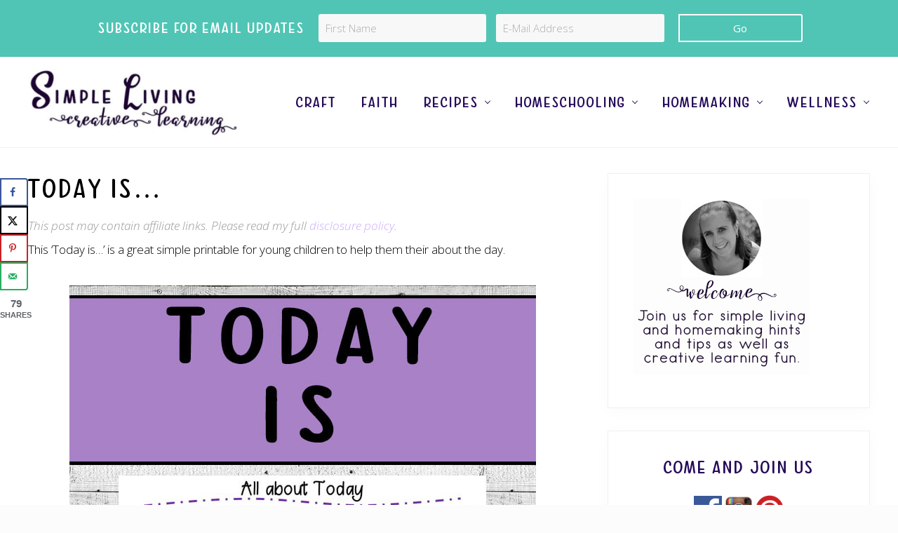

--- FILE ---
content_type: text/html; charset=UTF-8
request_url: https://simplelivingcreativelearning.com/today-is-friday-freebie/
body_size: 31530
content:
<!DOCTYPE html>
<html lang="en-US">
<head ><meta charset="UTF-8" /><script>if(navigator.userAgent.match(/MSIE|Internet Explorer/i)||navigator.userAgent.match(/Trident\/7\..*?rv:11/i)){var href=document.location.href;if(!href.match(/[?&]nowprocket/)){if(href.indexOf("?")==-1){if(href.indexOf("#")==-1){document.location.href=href+"?nowprocket=1"}else{document.location.href=href.replace("#","?nowprocket=1#")}}else{if(href.indexOf("#")==-1){document.location.href=href+"&nowprocket=1"}else{document.location.href=href.replace("#","&nowprocket=1#")}}}}</script><script>(()=>{class RocketLazyLoadScripts{constructor(){this.v="2.0.4",this.userEvents=["keydown","keyup","mousedown","mouseup","mousemove","mouseover","mouseout","touchmove","touchstart","touchend","touchcancel","wheel","click","dblclick","input"],this.attributeEvents=["onblur","onclick","oncontextmenu","ondblclick","onfocus","onmousedown","onmouseenter","onmouseleave","onmousemove","onmouseout","onmouseover","onmouseup","onmousewheel","onscroll","onsubmit"]}async t(){this.i(),this.o(),/iP(ad|hone)/.test(navigator.userAgent)&&this.h(),this.u(),this.l(this),this.m(),this.k(this),this.p(this),this._(),await Promise.all([this.R(),this.L()]),this.lastBreath=Date.now(),this.S(this),this.P(),this.D(),this.O(),this.M(),await this.C(this.delayedScripts.normal),await this.C(this.delayedScripts.defer),await this.C(this.delayedScripts.async),await this.T(),await this.F(),await this.j(),await this.A(),window.dispatchEvent(new Event("rocket-allScriptsLoaded")),this.everythingLoaded=!0,this.lastTouchEnd&&await new Promise(t=>setTimeout(t,500-Date.now()+this.lastTouchEnd)),this.I(),this.H(),this.U(),this.W()}i(){this.CSPIssue=sessionStorage.getItem("rocketCSPIssue"),document.addEventListener("securitypolicyviolation",t=>{this.CSPIssue||"script-src-elem"!==t.violatedDirective||"data"!==t.blockedURI||(this.CSPIssue=!0,sessionStorage.setItem("rocketCSPIssue",!0))},{isRocket:!0})}o(){window.addEventListener("pageshow",t=>{this.persisted=t.persisted,this.realWindowLoadedFired=!0},{isRocket:!0}),window.addEventListener("pagehide",()=>{this.onFirstUserAction=null},{isRocket:!0})}h(){let t;function e(e){t=e}window.addEventListener("touchstart",e,{isRocket:!0}),window.addEventListener("touchend",function i(o){o.changedTouches[0]&&t.changedTouches[0]&&Math.abs(o.changedTouches[0].pageX-t.changedTouches[0].pageX)<10&&Math.abs(o.changedTouches[0].pageY-t.changedTouches[0].pageY)<10&&o.timeStamp-t.timeStamp<200&&(window.removeEventListener("touchstart",e,{isRocket:!0}),window.removeEventListener("touchend",i,{isRocket:!0}),"INPUT"===o.target.tagName&&"text"===o.target.type||(o.target.dispatchEvent(new TouchEvent("touchend",{target:o.target,bubbles:!0})),o.target.dispatchEvent(new MouseEvent("mouseover",{target:o.target,bubbles:!0})),o.target.dispatchEvent(new PointerEvent("click",{target:o.target,bubbles:!0,cancelable:!0,detail:1,clientX:o.changedTouches[0].clientX,clientY:o.changedTouches[0].clientY})),event.preventDefault()))},{isRocket:!0})}q(t){this.userActionTriggered||("mousemove"!==t.type||this.firstMousemoveIgnored?"keyup"===t.type||"mouseover"===t.type||"mouseout"===t.type||(this.userActionTriggered=!0,this.onFirstUserAction&&this.onFirstUserAction()):this.firstMousemoveIgnored=!0),"click"===t.type&&t.preventDefault(),t.stopPropagation(),t.stopImmediatePropagation(),"touchstart"===this.lastEvent&&"touchend"===t.type&&(this.lastTouchEnd=Date.now()),"click"===t.type&&(this.lastTouchEnd=0),this.lastEvent=t.type,t.composedPath&&t.composedPath()[0].getRootNode()instanceof ShadowRoot&&(t.rocketTarget=t.composedPath()[0]),this.savedUserEvents.push(t)}u(){this.savedUserEvents=[],this.userEventHandler=this.q.bind(this),this.userEvents.forEach(t=>window.addEventListener(t,this.userEventHandler,{passive:!1,isRocket:!0})),document.addEventListener("visibilitychange",this.userEventHandler,{isRocket:!0})}U(){this.userEvents.forEach(t=>window.removeEventListener(t,this.userEventHandler,{passive:!1,isRocket:!0})),document.removeEventListener("visibilitychange",this.userEventHandler,{isRocket:!0}),this.savedUserEvents.forEach(t=>{(t.rocketTarget||t.target).dispatchEvent(new window[t.constructor.name](t.type,t))})}m(){const t="return false",e=Array.from(this.attributeEvents,t=>"data-rocket-"+t),i="["+this.attributeEvents.join("],[")+"]",o="[data-rocket-"+this.attributeEvents.join("],[data-rocket-")+"]",s=(e,i,o)=>{o&&o!==t&&(e.setAttribute("data-rocket-"+i,o),e["rocket"+i]=new Function("event",o),e.setAttribute(i,t))};new MutationObserver(t=>{for(const n of t)"attributes"===n.type&&(n.attributeName.startsWith("data-rocket-")||this.everythingLoaded?n.attributeName.startsWith("data-rocket-")&&this.everythingLoaded&&this.N(n.target,n.attributeName.substring(12)):s(n.target,n.attributeName,n.target.getAttribute(n.attributeName))),"childList"===n.type&&n.addedNodes.forEach(t=>{if(t.nodeType===Node.ELEMENT_NODE)if(this.everythingLoaded)for(const i of[t,...t.querySelectorAll(o)])for(const t of i.getAttributeNames())e.includes(t)&&this.N(i,t.substring(12));else for(const e of[t,...t.querySelectorAll(i)])for(const t of e.getAttributeNames())this.attributeEvents.includes(t)&&s(e,t,e.getAttribute(t))})}).observe(document,{subtree:!0,childList:!0,attributeFilter:[...this.attributeEvents,...e]})}I(){this.attributeEvents.forEach(t=>{document.querySelectorAll("[data-rocket-"+t+"]").forEach(e=>{this.N(e,t)})})}N(t,e){const i=t.getAttribute("data-rocket-"+e);i&&(t.setAttribute(e,i),t.removeAttribute("data-rocket-"+e))}k(t){Object.defineProperty(HTMLElement.prototype,"onclick",{get(){return this.rocketonclick||null},set(e){this.rocketonclick=e,this.setAttribute(t.everythingLoaded?"onclick":"data-rocket-onclick","this.rocketonclick(event)")}})}S(t){function e(e,i){let o=e[i];e[i]=null,Object.defineProperty(e,i,{get:()=>o,set(s){t.everythingLoaded?o=s:e["rocket"+i]=o=s}})}e(document,"onreadystatechange"),e(window,"onload"),e(window,"onpageshow");try{Object.defineProperty(document,"readyState",{get:()=>t.rocketReadyState,set(e){t.rocketReadyState=e},configurable:!0}),document.readyState="loading"}catch(t){console.log("WPRocket DJE readyState conflict, bypassing")}}l(t){this.originalAddEventListener=EventTarget.prototype.addEventListener,this.originalRemoveEventListener=EventTarget.prototype.removeEventListener,this.savedEventListeners=[],EventTarget.prototype.addEventListener=function(e,i,o){o&&o.isRocket||!t.B(e,this)&&!t.userEvents.includes(e)||t.B(e,this)&&!t.userActionTriggered||e.startsWith("rocket-")||t.everythingLoaded?t.originalAddEventListener.call(this,e,i,o):(t.savedEventListeners.push({target:this,remove:!1,type:e,func:i,options:o}),"mouseenter"!==e&&"mouseleave"!==e||t.originalAddEventListener.call(this,e,t.savedUserEvents.push,o))},EventTarget.prototype.removeEventListener=function(e,i,o){o&&o.isRocket||!t.B(e,this)&&!t.userEvents.includes(e)||t.B(e,this)&&!t.userActionTriggered||e.startsWith("rocket-")||t.everythingLoaded?t.originalRemoveEventListener.call(this,e,i,o):t.savedEventListeners.push({target:this,remove:!0,type:e,func:i,options:o})}}J(t,e){this.savedEventListeners=this.savedEventListeners.filter(i=>{let o=i.type,s=i.target||window;return e!==o||t!==s||(this.B(o,s)&&(i.type="rocket-"+o),this.$(i),!1)})}H(){EventTarget.prototype.addEventListener=this.originalAddEventListener,EventTarget.prototype.removeEventListener=this.originalRemoveEventListener,this.savedEventListeners.forEach(t=>this.$(t))}$(t){t.remove?this.originalRemoveEventListener.call(t.target,t.type,t.func,t.options):this.originalAddEventListener.call(t.target,t.type,t.func,t.options)}p(t){let e;function i(e){return t.everythingLoaded?e:e.split(" ").map(t=>"load"===t||t.startsWith("load.")?"rocket-jquery-load":t).join(" ")}function o(o){function s(e){const s=o.fn[e];o.fn[e]=o.fn.init.prototype[e]=function(){return this[0]===window&&t.userActionTriggered&&("string"==typeof arguments[0]||arguments[0]instanceof String?arguments[0]=i(arguments[0]):"object"==typeof arguments[0]&&Object.keys(arguments[0]).forEach(t=>{const e=arguments[0][t];delete arguments[0][t],arguments[0][i(t)]=e})),s.apply(this,arguments),this}}if(o&&o.fn&&!t.allJQueries.includes(o)){const e={DOMContentLoaded:[],"rocket-DOMContentLoaded":[]};for(const t in e)document.addEventListener(t,()=>{e[t].forEach(t=>t())},{isRocket:!0});o.fn.ready=o.fn.init.prototype.ready=function(i){function s(){parseInt(o.fn.jquery)>2?setTimeout(()=>i.bind(document)(o)):i.bind(document)(o)}return"function"==typeof i&&(t.realDomReadyFired?!t.userActionTriggered||t.fauxDomReadyFired?s():e["rocket-DOMContentLoaded"].push(s):e.DOMContentLoaded.push(s)),o([])},s("on"),s("one"),s("off"),t.allJQueries.push(o)}e=o}t.allJQueries=[],o(window.jQuery),Object.defineProperty(window,"jQuery",{get:()=>e,set(t){o(t)}})}P(){const t=new Map;document.write=document.writeln=function(e){const i=document.currentScript,o=document.createRange(),s=i.parentElement;let n=t.get(i);void 0===n&&(n=i.nextSibling,t.set(i,n));const c=document.createDocumentFragment();o.setStart(c,0),c.appendChild(o.createContextualFragment(e)),s.insertBefore(c,n)}}async R(){return new Promise(t=>{this.userActionTriggered?t():this.onFirstUserAction=t})}async L(){return new Promise(t=>{document.addEventListener("DOMContentLoaded",()=>{this.realDomReadyFired=!0,t()},{isRocket:!0})})}async j(){return this.realWindowLoadedFired?Promise.resolve():new Promise(t=>{window.addEventListener("load",t,{isRocket:!0})})}M(){this.pendingScripts=[];this.scriptsMutationObserver=new MutationObserver(t=>{for(const e of t)e.addedNodes.forEach(t=>{"SCRIPT"!==t.tagName||t.noModule||t.isWPRocket||this.pendingScripts.push({script:t,promise:new Promise(e=>{const i=()=>{const i=this.pendingScripts.findIndex(e=>e.script===t);i>=0&&this.pendingScripts.splice(i,1),e()};t.addEventListener("load",i,{isRocket:!0}),t.addEventListener("error",i,{isRocket:!0}),setTimeout(i,1e3)})})})}),this.scriptsMutationObserver.observe(document,{childList:!0,subtree:!0})}async F(){await this.X(),this.pendingScripts.length?(await this.pendingScripts[0].promise,await this.F()):this.scriptsMutationObserver.disconnect()}D(){this.delayedScripts={normal:[],async:[],defer:[]},document.querySelectorAll("script[type$=rocketlazyloadscript]").forEach(t=>{t.hasAttribute("data-rocket-src")?t.hasAttribute("async")&&!1!==t.async?this.delayedScripts.async.push(t):t.hasAttribute("defer")&&!1!==t.defer||"module"===t.getAttribute("data-rocket-type")?this.delayedScripts.defer.push(t):this.delayedScripts.normal.push(t):this.delayedScripts.normal.push(t)})}async _(){await this.L();let t=[];document.querySelectorAll("script[type$=rocketlazyloadscript][data-rocket-src]").forEach(e=>{let i=e.getAttribute("data-rocket-src");if(i&&!i.startsWith("data:")){i.startsWith("//")&&(i=location.protocol+i);try{const o=new URL(i).origin;o!==location.origin&&t.push({src:o,crossOrigin:e.crossOrigin||"module"===e.getAttribute("data-rocket-type")})}catch(t){}}}),t=[...new Map(t.map(t=>[JSON.stringify(t),t])).values()],this.Y(t,"preconnect")}async G(t){if(await this.K(),!0!==t.noModule||!("noModule"in HTMLScriptElement.prototype))return new Promise(e=>{let i;function o(){(i||t).setAttribute("data-rocket-status","executed"),e()}try{if(navigator.userAgent.includes("Firefox/")||""===navigator.vendor||this.CSPIssue)i=document.createElement("script"),[...t.attributes].forEach(t=>{let e=t.nodeName;"type"!==e&&("data-rocket-type"===e&&(e="type"),"data-rocket-src"===e&&(e="src"),i.setAttribute(e,t.nodeValue))}),t.text&&(i.text=t.text),t.nonce&&(i.nonce=t.nonce),i.hasAttribute("src")?(i.addEventListener("load",o,{isRocket:!0}),i.addEventListener("error",()=>{i.setAttribute("data-rocket-status","failed-network"),e()},{isRocket:!0}),setTimeout(()=>{i.isConnected||e()},1)):(i.text=t.text,o()),i.isWPRocket=!0,t.parentNode.replaceChild(i,t);else{const i=t.getAttribute("data-rocket-type"),s=t.getAttribute("data-rocket-src");i?(t.type=i,t.removeAttribute("data-rocket-type")):t.removeAttribute("type"),t.addEventListener("load",o,{isRocket:!0}),t.addEventListener("error",i=>{this.CSPIssue&&i.target.src.startsWith("data:")?(console.log("WPRocket: CSP fallback activated"),t.removeAttribute("src"),this.G(t).then(e)):(t.setAttribute("data-rocket-status","failed-network"),e())},{isRocket:!0}),s?(t.fetchPriority="high",t.removeAttribute("data-rocket-src"),t.src=s):t.src="data:text/javascript;base64,"+window.btoa(unescape(encodeURIComponent(t.text)))}}catch(i){t.setAttribute("data-rocket-status","failed-transform"),e()}});t.setAttribute("data-rocket-status","skipped")}async C(t){const e=t.shift();return e?(e.isConnected&&await this.G(e),this.C(t)):Promise.resolve()}O(){this.Y([...this.delayedScripts.normal,...this.delayedScripts.defer,...this.delayedScripts.async],"preload")}Y(t,e){this.trash=this.trash||[];let i=!0;var o=document.createDocumentFragment();t.forEach(t=>{const s=t.getAttribute&&t.getAttribute("data-rocket-src")||t.src;if(s&&!s.startsWith("data:")){const n=document.createElement("link");n.href=s,n.rel=e,"preconnect"!==e&&(n.as="script",n.fetchPriority=i?"high":"low"),t.getAttribute&&"module"===t.getAttribute("data-rocket-type")&&(n.crossOrigin=!0),t.crossOrigin&&(n.crossOrigin=t.crossOrigin),t.integrity&&(n.integrity=t.integrity),t.nonce&&(n.nonce=t.nonce),o.appendChild(n),this.trash.push(n),i=!1}}),document.head.appendChild(o)}W(){this.trash.forEach(t=>t.remove())}async T(){try{document.readyState="interactive"}catch(t){}this.fauxDomReadyFired=!0;try{await this.K(),this.J(document,"readystatechange"),document.dispatchEvent(new Event("rocket-readystatechange")),await this.K(),document.rocketonreadystatechange&&document.rocketonreadystatechange(),await this.K(),this.J(document,"DOMContentLoaded"),document.dispatchEvent(new Event("rocket-DOMContentLoaded")),await this.K(),this.J(window,"DOMContentLoaded"),window.dispatchEvent(new Event("rocket-DOMContentLoaded"))}catch(t){console.error(t)}}async A(){try{document.readyState="complete"}catch(t){}try{await this.K(),this.J(document,"readystatechange"),document.dispatchEvent(new Event("rocket-readystatechange")),await this.K(),document.rocketonreadystatechange&&document.rocketonreadystatechange(),await this.K(),this.J(window,"load"),window.dispatchEvent(new Event("rocket-load")),await this.K(),window.rocketonload&&window.rocketonload(),await this.K(),this.allJQueries.forEach(t=>t(window).trigger("rocket-jquery-load")),await this.K(),this.J(window,"pageshow");const t=new Event("rocket-pageshow");t.persisted=this.persisted,window.dispatchEvent(t),await this.K(),window.rocketonpageshow&&window.rocketonpageshow({persisted:this.persisted})}catch(t){console.error(t)}}async K(){Date.now()-this.lastBreath>45&&(await this.X(),this.lastBreath=Date.now())}async X(){return document.hidden?new Promise(t=>setTimeout(t)):new Promise(t=>requestAnimationFrame(t))}B(t,e){return e===document&&"readystatechange"===t||(e===document&&"DOMContentLoaded"===t||(e===window&&"DOMContentLoaded"===t||(e===window&&"load"===t||e===window&&"pageshow"===t)))}static run(){(new RocketLazyLoadScripts).t()}}RocketLazyLoadScripts.run()})();</script>

<meta name="viewport" content="width=device-width, initial-scale=1" />
<meta name='robots' content='index, follow, max-image-preview:large, max-snippet:-1, max-video-preview:-1' />

            <script data-no-defer="1" data-ezscrex="false" data-cfasync="false" data-pagespeed-no-defer data-cookieconsent="ignore">
                var ctPublicFunctions = {"_ajax_nonce":"ed4947bebd","_rest_nonce":"661fb597ad","_ajax_url":"\/wp-admin\/admin-ajax.php","_rest_url":"https:\/\/simplelivingcreativelearning.com\/wp-json\/","data__cookies_type":"native","data__ajax_type":"rest","data__bot_detector_enabled":"0","data__frontend_data_log_enabled":1,"cookiePrefix":"","wprocket_detected":true,"host_url":"simplelivingcreativelearning.com","text__ee_click_to_select":"Click to select the whole data","text__ee_original_email":"The complete one is","text__ee_got_it":"Got it","text__ee_blocked":"Blocked","text__ee_cannot_connect":"Cannot connect","text__ee_cannot_decode":"Can not decode email. Unknown reason","text__ee_email_decoder":"CleanTalk email decoder","text__ee_wait_for_decoding":"The magic is on the way!","text__ee_decoding_process":"Please wait a few seconds while we decode the contact data."}
            </script>
        
            <script data-no-defer="1" data-ezscrex="false" data-cfasync="false" data-pagespeed-no-defer data-cookieconsent="ignore">
                var ctPublic = {"_ajax_nonce":"ed4947bebd","settings__forms__check_internal":"0","settings__forms__check_external":"0","settings__forms__force_protection":"0","settings__forms__search_test":"1","settings__forms__wc_add_to_cart":"0","settings__data__bot_detector_enabled":"0","settings__sfw__anti_crawler":0,"blog_home":"https:\/\/simplelivingcreativelearning.com\/","pixel__setting":"0","pixel__enabled":false,"pixel__url":null,"data__email_check_before_post":"1","data__email_check_exist_post":"0","data__cookies_type":"native","data__key_is_ok":true,"data__visible_fields_required":true,"wl_brandname":"Anti-Spam by CleanTalk","wl_brandname_short":"CleanTalk","ct_checkjs_key":"31c6f72beb1f5aa13004fc6f4b78d591cefdab47f4540c6807391ae485dd2d6d","emailEncoderPassKey":"000beba0feb6f6173df055eb7cae6aa0","bot_detector_forms_excluded":"W10=","advancedCacheExists":true,"varnishCacheExists":false,"wc_ajax_add_to_cart":true}
            </script>
        
	<!-- This site is optimized with the Yoast SEO plugin v26.7 - https://yoast.com/wordpress/plugins/seo/ -->
	<title>Today Is... - Simple Living. Creative Learning</title>
<link data-rocket-prefetch href="https://cdn.opecloud.com" rel="dns-prefetch">
<link data-rocket-prefetch href="https://pghub.io" rel="dns-prefetch">
<link data-rocket-prefetch href="https://oa.openxcdn.net" rel="dns-prefetch">
<link data-rocket-prefetch href="https://storejs.s3.us-west-2.amazonaws.com" rel="dns-prefetch">
<link data-rocket-prefetch href="https://client.aps.amazon-adsystem.com" rel="dns-prefetch">
<link data-rocket-prefetch href="https://config.aps.amazon-adsystem.com" rel="dns-prefetch">
<link data-rocket-prefetch href="https://cdn.id5-sync.com" rel="dns-prefetch">
<link data-rocket-prefetch href="https://api.receptivity.io" rel="dns-prefetch">
<link data-rocket-prefetch href="https://securepubads.g.doubleclick.net" rel="dns-prefetch">
<link data-rocket-prefetch href="https://www.google-analytics.com" rel="dns-prefetch">
<link data-rocket-prefetch href="https://www.googletagmanager.com" rel="dns-prefetch">
<link data-rocket-prefetch href="https://exchange.mediavine.com" rel="dns-prefetch">
<link data-rocket-prefetch href="https://scripts.mediavine.com" rel="dns-prefetch">
<link data-rocket-prefetch href="https://fonts.googleapis.com" rel="dns-prefetch">
<link data-rocket-prefetch href="https://eu-us.consentmanager.net" rel="dns-prefetch">
<link data-rocket-prefetch href="https://eu-us-cdn.consentmanager.net" rel="dns-prefetch">
<link data-rocket-prefetch href="https://faves.grow.me" rel="dns-prefetch">
<link data-rocket-prefetch href="https://rough-dream-9996.ck.page" rel="dns-prefetch">
<link data-rocket-prefetch href="https://btloader.com" rel="dns-prefetch">
<link data-rocket-prefetch href="https://static.criteo.net" rel="dns-prefetch">
<link data-rocket-prefetch href="https://invstatic101.creativecdn.com" rel="dns-prefetch">
<link data-rocket-prefetch href="https://ads.pubmatic.com" rel="dns-prefetch">
<link data-rocket-prefetch href="https://sb.scorecardresearch.com" rel="dns-prefetch">
<link data-rocket-prefetch href="https://z-na.amazon-adsystem.com" rel="dns-prefetch">
<link data-rocket-prefetch href="https://app.grow.me" rel="dns-prefetch">
<link data-rocket-prefetch href="https://google-bidout-d.openx.net" rel="dns-prefetch">
<link data-rocket-prefetch href="https://exchange.pubnation.com" rel="dns-prefetch">
<link data-rocket-prefetch href="https://exchange.journeymv.com" rel="dns-prefetch">
<link data-rocket-prefetch href="https://sync.dxtech.ai" rel="dns-prefetch">
<link data-rocket-prefetch href="https://cdn.dxtech.ai" rel="dns-prefetch">
<link data-rocket-prefetch href="https://sync.1rx.io" rel="dns-prefetch">
<link data-rocket-prefetch href="https://evt.undertone.com" rel="dns-prefetch">
<link data-rocket-prefetch href="https://csync.smilewanted.com" rel="dns-prefetch">
<link data-rocket-prefetch href="https://ssc-cms.33across.com" rel="dns-prefetch">
<link data-rocket-prefetch href="https://e.chicoryapp.com" rel="dns-prefetch">
<link data-rocket-prefetch href="https://capi.connatix.com" rel="dns-prefetch">
<link data-rocket-prefetch href="https://bh.contextweb.com" rel="dns-prefetch">
<link data-rocket-prefetch href="https://acdn.adnxs.com" rel="dns-prefetch">
<link data-rocket-prefetch href="https://u.openx.net" rel="dns-prefetch">
<link data-rocket-prefetch href="https://secure-assets.rubiconproject.com" rel="dns-prefetch">
<link data-rocket-prefetch href="https://rtb.gumgum.com" rel="dns-prefetch">
<link data-rocket-prefetch href="https://ads.yieldmo.com" rel="dns-prefetch">
<link data-rocket-prefetch href="https://eb2.3lift.com" rel="dns-prefetch">
<link data-rocket-prefetch href="https://ssum-sec.casalemedia.com" rel="dns-prefetch">
<link data-rocket-prefetch href="https://ssbsync.smartadserver.com" rel="dns-prefetch">
<link data-rocket-prefetch href="https://contextual.media.net" rel="dns-prefetch">
<link data-rocket-prefetch href="https://match.sharethrough.com" rel="dns-prefetch">
<link data-rocket-prefetch href="https://jadserve.postrelease.com" rel="dns-prefetch">
<link data-rocket-preload as="style" href="https://fonts.googleapis.com/css?family=Muli%3A200%2C200i%7COpen%20Sans%3A300%2C300i%2C400%2C400i%2C700%2C700i&#038;display=swap" rel="preload">
<link href="https://fonts.googleapis.com/css?family=Muli%3A200%2C200i%7COpen%20Sans%3A300%2C300i%2C400%2C400i%2C700%2C700i&#038;display=swap" media="print" onload="this.media=&#039;all&#039;" rel="stylesheet">
<noscript data-wpr-hosted-gf-parameters=""><link rel="stylesheet" href="https://fonts.googleapis.com/css?family=Muli%3A200%2C200i%7COpen%20Sans%3A300%2C300i%2C400%2C400i%2C700%2C700i&#038;display=swap"></noscript><link rel="preload" data-rocket-preload as="image" href="https://simplelivingcreativelearning.com/wp-content/uploads/2013/01/todayis.jpg" imagesrcset="https://simplelivingcreativelearning.com/wp-content/uploads/2013/01/todayis.jpg 665w, https://simplelivingcreativelearning.com/wp-content/uploads/2013/01/todayis-100x150.jpg 100w, https://simplelivingcreativelearning.com/wp-content/uploads/2013/01/todayis-533x800.jpg 533w, https://simplelivingcreativelearning.com/wp-content/uploads/2013/01/todayis-500x751.jpg 500w" imagesizes="(max-width: 665px) 100vw, 665px" fetchpriority="high">
	<meta name="description" content="This freebie is a simple one page activity to help children learn about Today. It includes the day, the weather, the season and more." />
	<link rel="canonical" href="https://simplelivingcreativelearning.com/today-is-friday-freebie/" />
	<meta name="author" content="S Jones" />
	<meta name="twitter:label1" content="Written by" />
	<meta name="twitter:data1" content="S Jones" />
	<meta name="twitter:label2" content="Est. reading time" />
	<meta name="twitter:data2" content="1 minute" />
	<script type="application/ld+json" class="yoast-schema-graph">{"@context":"https://schema.org","@graph":[{"@type":"Article","@id":"https://simplelivingcreativelearning.com/today-is-friday-freebie/#article","isPartOf":{"@id":"https://simplelivingcreativelearning.com/today-is-friday-freebie/"},"author":{"name":"S Jones","@id":"https://simplelivingcreativelearning.com/#/schema/person/b926b65b561dfa0a3e00242eec62add1"},"headline":"Today Is&#8230;","datePublished":"2013-01-17T11:44:00+00:00","dateModified":"2020-08-18T23:05:45+00:00","mainEntityOfPage":{"@id":"https://simplelivingcreativelearning.com/today-is-friday-freebie/"},"wordCount":190,"commentCount":0,"publisher":{"@id":"https://simplelivingcreativelearning.com/#organization"},"image":{"@id":"https://simplelivingcreativelearning.com/today-is-friday-freebie/#primaryimage"},"thumbnailUrl":"https://simplelivingcreativelearning.com/wp-content/uploads/2013/01/todayisa.jpg","keywords":["Free","Kindergarten","PreK","Preschool","Science"],"articleSection":["Homeschooling","Printables"],"inLanguage":"en-US","potentialAction":[{"@type":"CommentAction","name":"Comment","target":["https://simplelivingcreativelearning.com/today-is-friday-freebie/#respond"]}]},{"@type":"WebPage","@id":"https://simplelivingcreativelearning.com/today-is-friday-freebie/","url":"https://simplelivingcreativelearning.com/today-is-friday-freebie/","name":"Today Is... - Simple Living. Creative Learning","isPartOf":{"@id":"https://simplelivingcreativelearning.com/#website"},"primaryImageOfPage":{"@id":"https://simplelivingcreativelearning.com/today-is-friday-freebie/#primaryimage"},"image":{"@id":"https://simplelivingcreativelearning.com/today-is-friday-freebie/#primaryimage"},"thumbnailUrl":"https://simplelivingcreativelearning.com/wp-content/uploads/2013/01/todayisa.jpg","datePublished":"2013-01-17T11:44:00+00:00","dateModified":"2020-08-18T23:05:45+00:00","description":"This freebie is a simple one page activity to help children learn about Today. It includes the day, the weather, the season and more.","breadcrumb":{"@id":"https://simplelivingcreativelearning.com/today-is-friday-freebie/#breadcrumb"},"inLanguage":"en-US","potentialAction":[{"@type":"ReadAction","target":["https://simplelivingcreativelearning.com/today-is-friday-freebie/"]}]},{"@type":"ImageObject","inLanguage":"en-US","@id":"https://simplelivingcreativelearning.com/today-is-friday-freebie/#primaryimage","url":"https://simplelivingcreativelearning.com/wp-content/uploads/2013/01/todayisa.jpg","contentUrl":"https://simplelivingcreativelearning.com/wp-content/uploads/2013/01/todayisa.jpg","width":665,"height":665,"caption":"This freebie is a simple one page activity to help children learn about Today. It includes the day, the weather, the season and more."},{"@type":"BreadcrumbList","@id":"https://simplelivingcreativelearning.com/today-is-friday-freebie/#breadcrumb","itemListElement":[{"@type":"ListItem","position":1,"name":"Home","item":"https://simplelivingcreativelearning.com/"},{"@type":"ListItem","position":2,"name":"Printables","item":"https://simplelivingcreativelearning.com/category/printables/"},{"@type":"ListItem","position":3,"name":"Today Is&#8230;"}]},{"@type":"WebSite","@id":"https://simplelivingcreativelearning.com/#website","url":"https://simplelivingcreativelearning.com/","name":"Simple Living. Creative Learning","description":"Providing printables, encouragement, tips and resources to help busy mums balance homeschooling, homemaking and frugal living.","publisher":{"@id":"https://simplelivingcreativelearning.com/#organization"},"potentialAction":[{"@type":"SearchAction","target":{"@type":"EntryPoint","urlTemplate":"https://simplelivingcreativelearning.com/?s={search_term_string}"},"query-input":{"@type":"PropertyValueSpecification","valueRequired":true,"valueName":"search_term_string"}}],"inLanguage":"en-US"},{"@type":"Organization","@id":"https://simplelivingcreativelearning.com/#organization","name":"Simple Living. Creative Learning","url":"https://simplelivingcreativelearning.com/","logo":{"@type":"ImageObject","inLanguage":"en-US","@id":"https://simplelivingcreativelearning.com/#/schema/logo/image/","url":"https://simplelivingcreativelearning.com/wp-content/uploads/2019/04/Small-Logo-112.jpg","contentUrl":"https://simplelivingcreativelearning.com/wp-content/uploads/2019/04/Small-Logo-112.jpg","width":112,"height":112,"caption":"Simple Living. Creative Learning"},"image":{"@id":"https://simplelivingcreativelearning.com/#/schema/logo/image/"},"sameAs":["https://www.facebook.com/AMomentInOurWorld/","https://www.instagram.com/simpleliving.creativelearning/","https://au.pinterest.com/sjones80/"]},{"@type":"Person","@id":"https://simplelivingcreativelearning.com/#/schema/person/b926b65b561dfa0a3e00242eec62add1","name":"S Jones","description":"Stacey is a stay at home mum who loves homeschooling her two boys. She loves to blog about the amazing journey God has created for their wonderful family.","sameAs":["https://simplelivingcreativelearning.com"]}]}</script>
	<!-- / Yoast SEO plugin. -->


<!-- Hubbub v.2.28.0 https://morehubbub.com/ -->
<meta property="og:locale" content="en_US" />
<meta property="og:type" content="article" />
<meta property="og:title" content="Today Is..." />
<meta property="og:description" content="This freebie is a simple one page activity to help children learn about Today. It includes the day, the weather, the season and more." />
<meta property="og:url" content="https://simplelivingcreativelearning.com/today-is-friday-freebie/" />
<meta property="og:site_name" content="Simple Living. Creative Learning" />
<meta property="og:updated_time" content="2020-08-19T09:05:45+00:00" />
<meta property="article:published_time" content="2013-01-17T21:44:00+00:00" />
<meta property="article:modified_time" content="2020-08-19T09:05:45+00:00" />
<meta name="twitter:card" content="summary_large_image" />
<meta name="twitter:title" content="Today Is..." />
<meta name="twitter:description" content="This freebie is a simple one page activity to help children learn about Today. It includes the day, the weather, the season and more." />
<meta class="flipboard-article" content="This freebie is a simple one page activity to help children learn about Today. It includes the day, the weather, the season and more." />
<meta property="og:image" content="https://simplelivingcreativelearning.com/wp-content/uploads/2013/01/todayisa.jpg" />
<meta name="twitter:image" content="https://simplelivingcreativelearning.com/wp-content/uploads/2013/01/todayisa.jpg" />
<meta property="og:image:width" content="665" />
<meta property="og:image:height" content="665" />
<!-- Hubbub v.2.28.0 https://morehubbub.com/ -->
<link rel='dns-prefetch' href='//scripts.mediavine.com' />
<link rel='dns-prefetch' href='//fonts.googleapis.com' />
<link href='https://fonts.gstatic.com' crossorigin rel='preconnect' />
<link rel="alternate" type="application/rss+xml" title="Simple Living. Creative Learning &raquo; Feed" href="https://simplelivingcreativelearning.com/feed/" />
<link rel="alternate" type="application/rss+xml" title="Simple Living. Creative Learning &raquo; Comments Feed" href="https://simplelivingcreativelearning.com/comments/feed/" />
<link rel="alternate" type="application/rss+xml" title="Simple Living. Creative Learning &raquo; Today Is&#8230; Comments Feed" href="https://simplelivingcreativelearning.com/today-is-friday-freebie/feed/" />
<link rel="alternate" title="oEmbed (JSON)" type="application/json+oembed" href="https://simplelivingcreativelearning.com/wp-json/oembed/1.0/embed?url=https%3A%2F%2Fsimplelivingcreativelearning.com%2Ftoday-is-friday-freebie%2F" />
<link rel="alternate" title="oEmbed (XML)" type="text/xml+oembed" href="https://simplelivingcreativelearning.com/wp-json/oembed/1.0/embed?url=https%3A%2F%2Fsimplelivingcreativelearning.com%2Ftoday-is-friday-freebie%2F&#038;format=xml" />
<script type="rocketlazyloadscript">(()=>{"use strict";const e=[400,500,600,700,800,900],t=e=>`wprm-min-${e}`,n=e=>`wprm-max-${e}`,s=new Set,o="ResizeObserver"in window,r=o?new ResizeObserver((e=>{for(const t of e)c(t.target)})):null,i=.5/(window.devicePixelRatio||1);function c(s){const o=s.getBoundingClientRect().width||0;for(let r=0;r<e.length;r++){const c=e[r],a=o<=c+i;o>c+i?s.classList.add(t(c)):s.classList.remove(t(c)),a?s.classList.add(n(c)):s.classList.remove(n(c))}}function a(e){s.has(e)||(s.add(e),r&&r.observe(e),c(e))}!function(e=document){e.querySelectorAll(".wprm-recipe").forEach(a)}();if(new MutationObserver((e=>{for(const t of e)for(const e of t.addedNodes)e instanceof Element&&(e.matches?.(".wprm-recipe")&&a(e),e.querySelectorAll?.(".wprm-recipe").forEach(a))})).observe(document.documentElement,{childList:!0,subtree:!0}),!o){let e=0;addEventListener("resize",(()=>{e&&cancelAnimationFrame(e),e=requestAnimationFrame((()=>s.forEach(c)))}),{passive:!0})}})();</script><style id='wp-img-auto-sizes-contain-inline-css' type='text/css'>
img:is([sizes=auto i],[sizes^="auto," i]){contain-intrinsic-size:3000px 1500px}
/*# sourceURL=wp-img-auto-sizes-contain-inline-css */
</style>
<link rel='stylesheet' id='pt-cv-public-style-css' href='https://simplelivingcreativelearning.com/wp-content/plugins/content-views-query-and-display-post-page/public/assets/css/cv.css?ver=4.2.1' type='text/css' media='all' />
<link rel='stylesheet' id='pt-cv-public-pro-style-css' href='https://simplelivingcreativelearning.com/wp-content/plugins/pt-content-views-pro/public/assets/css/cvpro.min.css?ver=7.2.2' type='text/css' media='all' />
<link rel='stylesheet' id='pmb_common-css' href='https://simplelivingcreativelearning.com/wp-content/plugins/print-my-blog/assets/styles/pmb-common.css?ver=1756135766' type='text/css' media='all' />
<style id='wp-emoji-styles-inline-css' type='text/css'>

	img.wp-smiley, img.emoji {
		display: inline !important;
		border: none !important;
		box-shadow: none !important;
		height: 1em !important;
		width: 1em !important;
		margin: 0 0.07em !important;
		vertical-align: -0.1em !important;
		background: none !important;
		padding: 0 !important;
	}
/*# sourceURL=wp-emoji-styles-inline-css */
</style>
<style id='wp-block-library-inline-css' type='text/css'>
:root{--wp-block-synced-color:#7a00df;--wp-block-synced-color--rgb:122,0,223;--wp-bound-block-color:var(--wp-block-synced-color);--wp-editor-canvas-background:#ddd;--wp-admin-theme-color:#007cba;--wp-admin-theme-color--rgb:0,124,186;--wp-admin-theme-color-darker-10:#006ba1;--wp-admin-theme-color-darker-10--rgb:0,107,160.5;--wp-admin-theme-color-darker-20:#005a87;--wp-admin-theme-color-darker-20--rgb:0,90,135;--wp-admin-border-width-focus:2px}@media (min-resolution:192dpi){:root{--wp-admin-border-width-focus:1.5px}}.wp-element-button{cursor:pointer}:root .has-very-light-gray-background-color{background-color:#eee}:root .has-very-dark-gray-background-color{background-color:#313131}:root .has-very-light-gray-color{color:#eee}:root .has-very-dark-gray-color{color:#313131}:root .has-vivid-green-cyan-to-vivid-cyan-blue-gradient-background{background:linear-gradient(135deg,#00d084,#0693e3)}:root .has-purple-crush-gradient-background{background:linear-gradient(135deg,#34e2e4,#4721fb 50%,#ab1dfe)}:root .has-hazy-dawn-gradient-background{background:linear-gradient(135deg,#faaca8,#dad0ec)}:root .has-subdued-olive-gradient-background{background:linear-gradient(135deg,#fafae1,#67a671)}:root .has-atomic-cream-gradient-background{background:linear-gradient(135deg,#fdd79a,#004a59)}:root .has-nightshade-gradient-background{background:linear-gradient(135deg,#330968,#31cdcf)}:root .has-midnight-gradient-background{background:linear-gradient(135deg,#020381,#2874fc)}:root{--wp--preset--font-size--normal:16px;--wp--preset--font-size--huge:42px}.has-regular-font-size{font-size:1em}.has-larger-font-size{font-size:2.625em}.has-normal-font-size{font-size:var(--wp--preset--font-size--normal)}.has-huge-font-size{font-size:var(--wp--preset--font-size--huge)}.has-text-align-center{text-align:center}.has-text-align-left{text-align:left}.has-text-align-right{text-align:right}.has-fit-text{white-space:nowrap!important}#end-resizable-editor-section{display:none}.aligncenter{clear:both}.items-justified-left{justify-content:flex-start}.items-justified-center{justify-content:center}.items-justified-right{justify-content:flex-end}.items-justified-space-between{justify-content:space-between}.screen-reader-text{border:0;clip-path:inset(50%);height:1px;margin:-1px;overflow:hidden;padding:0;position:absolute;width:1px;word-wrap:normal!important}.screen-reader-text:focus{background-color:#ddd;clip-path:none;color:#444;display:block;font-size:1em;height:auto;left:5px;line-height:normal;padding:15px 23px 14px;text-decoration:none;top:5px;width:auto;z-index:100000}html :where(.has-border-color){border-style:solid}html :where([style*=border-top-color]){border-top-style:solid}html :where([style*=border-right-color]){border-right-style:solid}html :where([style*=border-bottom-color]){border-bottom-style:solid}html :where([style*=border-left-color]){border-left-style:solid}html :where([style*=border-width]){border-style:solid}html :where([style*=border-top-width]){border-top-style:solid}html :where([style*=border-right-width]){border-right-style:solid}html :where([style*=border-bottom-width]){border-bottom-style:solid}html :where([style*=border-left-width]){border-left-style:solid}html :where(img[class*=wp-image-]){height:auto;max-width:100%}:where(figure){margin:0 0 1em}html :where(.is-position-sticky){--wp-admin--admin-bar--position-offset:var(--wp-admin--admin-bar--height,0px)}@media screen and (max-width:600px){html :where(.is-position-sticky){--wp-admin--admin-bar--position-offset:0px}}

/*# sourceURL=wp-block-library-inline-css */
</style><link rel='stylesheet' id='wc-blocks-style-css' href='https://simplelivingcreativelearning.com/wp-content/plugins/woocommerce/assets/client/blocks/wc-blocks.css?ver=wc-10.4.3' type='text/css' media='all' />
<style id='global-styles-inline-css' type='text/css'>
:root{--wp--preset--aspect-ratio--square: 1;--wp--preset--aspect-ratio--4-3: 4/3;--wp--preset--aspect-ratio--3-4: 3/4;--wp--preset--aspect-ratio--3-2: 3/2;--wp--preset--aspect-ratio--2-3: 2/3;--wp--preset--aspect-ratio--16-9: 16/9;--wp--preset--aspect-ratio--9-16: 9/16;--wp--preset--color--black: #000000;--wp--preset--color--cyan-bluish-gray: #abb8c3;--wp--preset--color--white: #ffffff;--wp--preset--color--pale-pink: #f78da7;--wp--preset--color--vivid-red: #cf2e2e;--wp--preset--color--luminous-vivid-orange: #ff6900;--wp--preset--color--luminous-vivid-amber: #fcb900;--wp--preset--color--light-green-cyan: #7bdcb5;--wp--preset--color--vivid-green-cyan: #00d084;--wp--preset--color--pale-cyan-blue: #8ed1fc;--wp--preset--color--vivid-cyan-blue: #0693e3;--wp--preset--color--vivid-purple: #9b51e0;--wp--preset--gradient--vivid-cyan-blue-to-vivid-purple: linear-gradient(135deg,rgb(6,147,227) 0%,rgb(155,81,224) 100%);--wp--preset--gradient--light-green-cyan-to-vivid-green-cyan: linear-gradient(135deg,rgb(122,220,180) 0%,rgb(0,208,130) 100%);--wp--preset--gradient--luminous-vivid-amber-to-luminous-vivid-orange: linear-gradient(135deg,rgb(252,185,0) 0%,rgb(255,105,0) 100%);--wp--preset--gradient--luminous-vivid-orange-to-vivid-red: linear-gradient(135deg,rgb(255,105,0) 0%,rgb(207,46,46) 100%);--wp--preset--gradient--very-light-gray-to-cyan-bluish-gray: linear-gradient(135deg,rgb(238,238,238) 0%,rgb(169,184,195) 100%);--wp--preset--gradient--cool-to-warm-spectrum: linear-gradient(135deg,rgb(74,234,220) 0%,rgb(151,120,209) 20%,rgb(207,42,186) 40%,rgb(238,44,130) 60%,rgb(251,105,98) 80%,rgb(254,248,76) 100%);--wp--preset--gradient--blush-light-purple: linear-gradient(135deg,rgb(255,206,236) 0%,rgb(152,150,240) 100%);--wp--preset--gradient--blush-bordeaux: linear-gradient(135deg,rgb(254,205,165) 0%,rgb(254,45,45) 50%,rgb(107,0,62) 100%);--wp--preset--gradient--luminous-dusk: linear-gradient(135deg,rgb(255,203,112) 0%,rgb(199,81,192) 50%,rgb(65,88,208) 100%);--wp--preset--gradient--pale-ocean: linear-gradient(135deg,rgb(255,245,203) 0%,rgb(182,227,212) 50%,rgb(51,167,181) 100%);--wp--preset--gradient--electric-grass: linear-gradient(135deg,rgb(202,248,128) 0%,rgb(113,206,126) 100%);--wp--preset--gradient--midnight: linear-gradient(135deg,rgb(2,3,129) 0%,rgb(40,116,252) 100%);--wp--preset--font-size--small: 13px;--wp--preset--font-size--medium: 20px;--wp--preset--font-size--large: 36px;--wp--preset--font-size--x-large: 42px;--wp--preset--font-family--good-feeling: good-feeling;--wp--preset--spacing--20: 0.44rem;--wp--preset--spacing--30: 0.67rem;--wp--preset--spacing--40: 1rem;--wp--preset--spacing--50: 1.5rem;--wp--preset--spacing--60: 2.25rem;--wp--preset--spacing--70: 3.38rem;--wp--preset--spacing--80: 5.06rem;--wp--preset--shadow--natural: 6px 6px 9px rgba(0, 0, 0, 0.2);--wp--preset--shadow--deep: 12px 12px 50px rgba(0, 0, 0, 0.4);--wp--preset--shadow--sharp: 6px 6px 0px rgba(0, 0, 0, 0.2);--wp--preset--shadow--outlined: 6px 6px 0px -3px rgb(255, 255, 255), 6px 6px rgb(0, 0, 0);--wp--preset--shadow--crisp: 6px 6px 0px rgb(0, 0, 0);}:where(body) { margin: 0; }.wp-site-blocks > .alignleft { float: left; margin-right: 2em; }.wp-site-blocks > .alignright { float: right; margin-left: 2em; }.wp-site-blocks > .aligncenter { justify-content: center; margin-left: auto; margin-right: auto; }:where(.is-layout-flex){gap: 0.5em;}:where(.is-layout-grid){gap: 0.5em;}.is-layout-flow > .alignleft{float: left;margin-inline-start: 0;margin-inline-end: 2em;}.is-layout-flow > .alignright{float: right;margin-inline-start: 2em;margin-inline-end: 0;}.is-layout-flow > .aligncenter{margin-left: auto !important;margin-right: auto !important;}.is-layout-constrained > .alignleft{float: left;margin-inline-start: 0;margin-inline-end: 2em;}.is-layout-constrained > .alignright{float: right;margin-inline-start: 2em;margin-inline-end: 0;}.is-layout-constrained > .aligncenter{margin-left: auto !important;margin-right: auto !important;}.is-layout-constrained > :where(:not(.alignleft):not(.alignright):not(.alignfull)){margin-left: auto !important;margin-right: auto !important;}body .is-layout-flex{display: flex;}.is-layout-flex{flex-wrap: wrap;align-items: center;}.is-layout-flex > :is(*, div){margin: 0;}body .is-layout-grid{display: grid;}.is-layout-grid > :is(*, div){margin: 0;}body{padding-top: 0px;padding-right: 0px;padding-bottom: 0px;padding-left: 0px;}a:where(:not(.wp-element-button)){text-decoration: underline;}:root :where(.wp-element-button, .wp-block-button__link){background-color: #32373c;border-width: 0;color: #fff;font-family: inherit;font-size: inherit;font-style: inherit;font-weight: inherit;letter-spacing: inherit;line-height: inherit;padding-top: calc(0.667em + 2px);padding-right: calc(1.333em + 2px);padding-bottom: calc(0.667em + 2px);padding-left: calc(1.333em + 2px);text-decoration: none;text-transform: inherit;}.has-black-color{color: var(--wp--preset--color--black) !important;}.has-cyan-bluish-gray-color{color: var(--wp--preset--color--cyan-bluish-gray) !important;}.has-white-color{color: var(--wp--preset--color--white) !important;}.has-pale-pink-color{color: var(--wp--preset--color--pale-pink) !important;}.has-vivid-red-color{color: var(--wp--preset--color--vivid-red) !important;}.has-luminous-vivid-orange-color{color: var(--wp--preset--color--luminous-vivid-orange) !important;}.has-luminous-vivid-amber-color{color: var(--wp--preset--color--luminous-vivid-amber) !important;}.has-light-green-cyan-color{color: var(--wp--preset--color--light-green-cyan) !important;}.has-vivid-green-cyan-color{color: var(--wp--preset--color--vivid-green-cyan) !important;}.has-pale-cyan-blue-color{color: var(--wp--preset--color--pale-cyan-blue) !important;}.has-vivid-cyan-blue-color{color: var(--wp--preset--color--vivid-cyan-blue) !important;}.has-vivid-purple-color{color: var(--wp--preset--color--vivid-purple) !important;}.has-black-background-color{background-color: var(--wp--preset--color--black) !important;}.has-cyan-bluish-gray-background-color{background-color: var(--wp--preset--color--cyan-bluish-gray) !important;}.has-white-background-color{background-color: var(--wp--preset--color--white) !important;}.has-pale-pink-background-color{background-color: var(--wp--preset--color--pale-pink) !important;}.has-vivid-red-background-color{background-color: var(--wp--preset--color--vivid-red) !important;}.has-luminous-vivid-orange-background-color{background-color: var(--wp--preset--color--luminous-vivid-orange) !important;}.has-luminous-vivid-amber-background-color{background-color: var(--wp--preset--color--luminous-vivid-amber) !important;}.has-light-green-cyan-background-color{background-color: var(--wp--preset--color--light-green-cyan) !important;}.has-vivid-green-cyan-background-color{background-color: var(--wp--preset--color--vivid-green-cyan) !important;}.has-pale-cyan-blue-background-color{background-color: var(--wp--preset--color--pale-cyan-blue) !important;}.has-vivid-cyan-blue-background-color{background-color: var(--wp--preset--color--vivid-cyan-blue) !important;}.has-vivid-purple-background-color{background-color: var(--wp--preset--color--vivid-purple) !important;}.has-black-border-color{border-color: var(--wp--preset--color--black) !important;}.has-cyan-bluish-gray-border-color{border-color: var(--wp--preset--color--cyan-bluish-gray) !important;}.has-white-border-color{border-color: var(--wp--preset--color--white) !important;}.has-pale-pink-border-color{border-color: var(--wp--preset--color--pale-pink) !important;}.has-vivid-red-border-color{border-color: var(--wp--preset--color--vivid-red) !important;}.has-luminous-vivid-orange-border-color{border-color: var(--wp--preset--color--luminous-vivid-orange) !important;}.has-luminous-vivid-amber-border-color{border-color: var(--wp--preset--color--luminous-vivid-amber) !important;}.has-light-green-cyan-border-color{border-color: var(--wp--preset--color--light-green-cyan) !important;}.has-vivid-green-cyan-border-color{border-color: var(--wp--preset--color--vivid-green-cyan) !important;}.has-pale-cyan-blue-border-color{border-color: var(--wp--preset--color--pale-cyan-blue) !important;}.has-vivid-cyan-blue-border-color{border-color: var(--wp--preset--color--vivid-cyan-blue) !important;}.has-vivid-purple-border-color{border-color: var(--wp--preset--color--vivid-purple) !important;}.has-vivid-cyan-blue-to-vivid-purple-gradient-background{background: var(--wp--preset--gradient--vivid-cyan-blue-to-vivid-purple) !important;}.has-light-green-cyan-to-vivid-green-cyan-gradient-background{background: var(--wp--preset--gradient--light-green-cyan-to-vivid-green-cyan) !important;}.has-luminous-vivid-amber-to-luminous-vivid-orange-gradient-background{background: var(--wp--preset--gradient--luminous-vivid-amber-to-luminous-vivid-orange) !important;}.has-luminous-vivid-orange-to-vivid-red-gradient-background{background: var(--wp--preset--gradient--luminous-vivid-orange-to-vivid-red) !important;}.has-very-light-gray-to-cyan-bluish-gray-gradient-background{background: var(--wp--preset--gradient--very-light-gray-to-cyan-bluish-gray) !important;}.has-cool-to-warm-spectrum-gradient-background{background: var(--wp--preset--gradient--cool-to-warm-spectrum) !important;}.has-blush-light-purple-gradient-background{background: var(--wp--preset--gradient--blush-light-purple) !important;}.has-blush-bordeaux-gradient-background{background: var(--wp--preset--gradient--blush-bordeaux) !important;}.has-luminous-dusk-gradient-background{background: var(--wp--preset--gradient--luminous-dusk) !important;}.has-pale-ocean-gradient-background{background: var(--wp--preset--gradient--pale-ocean) !important;}.has-electric-grass-gradient-background{background: var(--wp--preset--gradient--electric-grass) !important;}.has-midnight-gradient-background{background: var(--wp--preset--gradient--midnight) !important;}.has-small-font-size{font-size: var(--wp--preset--font-size--small) !important;}.has-medium-font-size{font-size: var(--wp--preset--font-size--medium) !important;}.has-large-font-size{font-size: var(--wp--preset--font-size--large) !important;}.has-x-large-font-size{font-size: var(--wp--preset--font-size--x-large) !important;}.has-good-feeling-font-family{font-family: var(--wp--preset--font-family--good-feeling) !important;}
/*# sourceURL=global-styles-inline-css */
</style>

<link rel='stylesheet' id='wprm-public-css' href='https://simplelivingcreativelearning.com/wp-content/plugins/wp-recipe-maker/dist/public-modern.css?ver=10.3.2' type='text/css' media='all' />
<link rel='stylesheet' id='wprmp-public-css' href='https://simplelivingcreativelearning.com/wp-content/plugins/wp-recipe-maker-premium/dist/public-elite.css?ver=10.3.3' type='text/css' media='all' />
<link rel='stylesheet' id='cleantalk-public-css-css' href='https://simplelivingcreativelearning.com/wp-content/plugins/cleantalk-spam-protect/css/cleantalk-public.min.css?ver=6.70.1_1766372840' type='text/css' media='all' />
<link rel='stylesheet' id='cleantalk-email-decoder-css-css' href='https://simplelivingcreativelearning.com/wp-content/plugins/cleantalk-spam-protect/css/cleantalk-email-decoder.min.css?ver=6.70.1_1766372840' type='text/css' media='all' />
<link rel='stylesheet' id='jpibfi-style-css' href='https://simplelivingcreativelearning.com/wp-content/plugins/jquery-pin-it-button-for-images/css/client.css?ver=3.0.6' type='text/css' media='all' />
<link rel='stylesheet' id='uaf_client_css-css' href='https://simplelivingcreativelearning.com/wp-content/uploads/useanyfont/uaf.css?ver=1764465674' type='text/css' media='all' />
<link rel='stylesheet' id='woocommerce-smallscreen-css' href='https://simplelivingcreativelearning.com/wp-content/plugins/woocommerce/assets/css/woocommerce-smallscreen.css?ver=10.4.3' type='text/css' media='only screen and (max-width: 768px)' />
<link rel='stylesheet' id='woocommerce-general-css' href='https://simplelivingcreativelearning.com/wp-content/plugins/woocommerce/assets/css/woocommerce.css?ver=10.4.3' type='text/css' media='all' />
<link rel='stylesheet' id='mai-woocommerce-css' href='https://simplelivingcreativelearning.com/wp-content/plugins/mai-theme-engine/assets/css/mai-woocommerce.min.css?ver=1.13.1' type='text/css' media='all' />
<style id='woocommerce-inline-inline-css' type='text/css'>
.woocommerce form .form-row .required { visibility: visible; }
/*# sourceURL=woocommerce-inline-inline-css */
</style>

<link rel='stylesheet' id='mai-theme-engine-css' href='https://simplelivingcreativelearning.com/wp-content/plugins/mai-theme-engine/assets/css/mai-theme.min.css?ver=1.13.1' type='text/css' media='all' />
<link rel='stylesheet' id='flexington-css' href='https://simplelivingcreativelearning.com/wp-content/plugins/mai-theme-engine/assets/css/flexington.min.css?ver=2.5.0' type='text/css' media='all' />
<link rel='stylesheet' id='dpsp-frontend-style-pro-css' href='https://simplelivingcreativelearning.com/wp-content/plugins/social-pug/assets/dist/style-frontend-pro.css?ver=2.28.0' type='text/css' media='all' />
<style id='dpsp-frontend-style-pro-inline-css' type='text/css'>

			@media screen and ( max-width : 720px ) {
				aside#dpsp-floating-sidebar.dpsp-hide-on-mobile.opened {
					display: none;
				}
			}
			
			@media screen and ( max-width : 720px ) {
				aside#dpsp-floating-sidebar.dpsp-hide-on-mobile.opened {
					display: none;
				}
			}
			
/*# sourceURL=dpsp-frontend-style-pro-inline-css */
</style>
<link rel='stylesheet' id='mai-lifestyle-pro-css' href='https://simplelivingcreativelearning.com/wp-content/themes/mai-lifestyle-pro/style.css?ver=1.3.0.4220201846' type='text/css' media='all' />
<script type="rocketlazyloadscript" data-rocket-type="text/javascript" data-rocket-src="https://simplelivingcreativelearning.com/wp-includes/js/jquery/jquery.min.js?ver=3.7.1" id="jquery-core-js" data-rocket-defer defer></script>
<script type="rocketlazyloadscript" data-rocket-type="text/javascript" data-rocket-src="https://simplelivingcreativelearning.com/wp-includes/js/jquery/jquery-migrate.min.js?ver=3.4.1" id="jquery-migrate-js" data-rocket-defer defer></script>
<script type="rocketlazyloadscript" data-rocket-type="text/javascript" data-rocket-src="https://simplelivingcreativelearning.com/wp-content/plugins/disable-right-click-images/script.js?ver=1.0.1" id="disablerightclickimages-js" data-rocket-defer defer></script>
<script type="text/javascript" src="https://simplelivingcreativelearning.com/wp-content/plugins/cleantalk-spam-protect/js/apbct-public-bundle_gathering.min.js?ver=6.70.1_1766372840" id="apbct-public-bundle_gathering.min-js-js" data-rocket-defer defer></script>
<script type="text/javascript" async="async" fetchpriority="high" data-noptimize="1" data-cfasync="false" src="https://scripts.mediavine.com/tags/simple-living-creative-learning.js?ver=6.9" id="mv-script-wrapper-js"></script>
<script type="rocketlazyloadscript" data-rocket-type="text/javascript" data-rocket-src="https://simplelivingcreativelearning.com/wp-content/plugins/woocommerce/assets/js/jquery-blockui/jquery.blockUI.min.js?ver=2.7.0-wc.10.4.3" id="wc-jquery-blockui-js" defer="defer" data-wp-strategy="defer"></script>
<script type="text/javascript" id="wc-add-to-cart-js-extra">
/* <![CDATA[ */
var wc_add_to_cart_params = {"ajax_url":"/wp-admin/admin-ajax.php","wc_ajax_url":"/?wc-ajax=%%endpoint%%","i18n_view_cart":"View cart","cart_url":"https://simplelivingcreativelearning.com/cart/","is_cart":"","cart_redirect_after_add":"yes"};
//# sourceURL=wc-add-to-cart-js-extra
/* ]]> */
</script>
<script type="rocketlazyloadscript" data-rocket-type="text/javascript" data-rocket-src="https://simplelivingcreativelearning.com/wp-content/plugins/woocommerce/assets/js/frontend/add-to-cart.min.js?ver=10.4.3" id="wc-add-to-cart-js" defer="defer" data-wp-strategy="defer"></script>
<script type="rocketlazyloadscript" data-rocket-type="text/javascript" data-rocket-src="https://simplelivingcreativelearning.com/wp-content/plugins/woocommerce/assets/js/js-cookie/js.cookie.min.js?ver=2.1.4-wc.10.4.3" id="wc-js-cookie-js" defer="defer" data-wp-strategy="defer"></script>
<script type="text/javascript" id="woocommerce-js-extra">
/* <![CDATA[ */
var woocommerce_params = {"ajax_url":"/wp-admin/admin-ajax.php","wc_ajax_url":"/?wc-ajax=%%endpoint%%","i18n_password_show":"Show password","i18n_password_hide":"Hide password"};
//# sourceURL=woocommerce-js-extra
/* ]]> */
</script>
<script type="rocketlazyloadscript" data-rocket-type="text/javascript" data-rocket-src="https://simplelivingcreativelearning.com/wp-content/plugins/woocommerce/assets/js/frontend/woocommerce.min.js?ver=10.4.3" id="woocommerce-js" defer="defer" data-wp-strategy="defer"></script>
<link rel="https://api.w.org/" href="https://simplelivingcreativelearning.com/wp-json/" /><link rel="alternate" title="JSON" type="application/json" href="https://simplelivingcreativelearning.com/wp-json/wp/v2/posts/333" /><link rel="EditURI" type="application/rsd+xml" title="RSD" href="https://simplelivingcreativelearning.com/xmlrpc.php?rsd" />
<meta name="generator" content="WordPress 6.9" />
<meta name="generator" content="WooCommerce 10.4.3" />
<link rel='shortlink' href='https://simplelivingcreativelearning.com/?p=333' />
<style type="text/css">
	a.pinit-button.custom span {
		}

	.pinit-hover {
		opacity: 0.8 !important;
		filter: alpha(opacity=80) !important;
	}
	a.pinit-button {
	border-bottom: 0 !important;
	box-shadow: none !important;
	margin-bottom: 0 !important;
}
a.pinit-button::after {
    display: none;
}</style>
		<style type="text/css"> .tippy-box[data-theme~="wprm"] { background-color: #333333; color: #FFFFFF; } .tippy-box[data-theme~="wprm"][data-placement^="top"] > .tippy-arrow::before { border-top-color: #333333; } .tippy-box[data-theme~="wprm"][data-placement^="bottom"] > .tippy-arrow::before { border-bottom-color: #333333; } .tippy-box[data-theme~="wprm"][data-placement^="left"] > .tippy-arrow::before { border-left-color: #333333; } .tippy-box[data-theme~="wprm"][data-placement^="right"] > .tippy-arrow::before { border-right-color: #333333; } .tippy-box[data-theme~="wprm"] a { color: #FFFFFF; } .wprm-comment-rating svg { width: 17px !important; height: 17px !important; } img.wprm-comment-rating { width: 85px !important; height: 17px !important; } body { --comment-rating-star-color: #250a59; } body { --wprm-popup-font-size: 16px; } body { --wprm-popup-background: #ffffff; } body { --wprm-popup-title: #000000; } body { --wprm-popup-content: #444444; } body { --wprm-popup-button-background: #444444; } body { --wprm-popup-button-text: #ffffff; } body { --wprm-popup-accent: #747B2D; }</style><style type="text/css">.wprm-glossary-term {color: #4a4a4a;text-decoration: underline;cursor: help;}</style><!-- Global site tag (gtag.js) - Google Analytics -->
<script type="rocketlazyloadscript" async data-rocket-src="https://www.googletagmanager.com/gtag/js?id=UA-49755039-1"></script>
<script type="rocketlazyloadscript">
  window.dataLayer = window.dataLayer || [];
  function gtag(){dataLayer.push(arguments);}
  gtag('js', new Date());

  gtag('config', 'UA-49755039-1');
</script>
<!-- Global site tag (gtag.js) - Google Analytics -->
<script type="rocketlazyloadscript" async data-rocket-src="https://www.googletagmanager.com/gtag/js?id=UA-49755039-1"></script>
<script type="rocketlazyloadscript">
  window.dataLayer = window.dataLayer || [];
  function gtag(){dataLayer.push(arguments);}
  gtag('js', new Date());

  gtag('config', 'UA-49755039-1');
</script>
<style>
	:root {
		--header-spacer: 0;
		--text-title: 100%;
		--logo-width: 300px;
		--logo-shrink-width: 210px;
		--logo-margin-top: 10px;
		--logo-margin-bottom: 10px;
	}
	.site-title.has-text-title a {
		font-size: var(--text-title);
	}
	@media only screen and (min-width: 769px) {
		.site-title a {
			margin-top: var(--logo-margin-top);
			margin-bottom: var(--logo-margin-bottom);
		}
		.custom-logo-link {
			max-width: var(--logo-width);
		}
	}
	@media only screen and (max-width: 768px) {
		.site-title a {
			margin-top: 4px;
			margin-bottom: 4px;
		}
		.custom-logo-link {
			max-width: var(--logo-shrink-width);
		}
	}
	</style><style>
	@media only screen and (max-width: 768px) {
		.header-before,
		.header-left,
		.header-right,
		.nav-primary,
		.nav-secondary {
			display: none;
		}
		.mai-toggle {
			display: block;
		}
	}
	</style>	<noscript><style>.woocommerce-product-gallery{ opacity: 1 !important; }</style></noscript>
	<meta name="hubbub-info" description="Hubbub Pro 2.28.0"><style class='wp-fonts-local' type='text/css'>
@font-face{font-family:good-feeling;font-style:normal;font-weight:400;font-display:fallback;src:url('https://simplelivingcreativelearning.com/wp-content/uploads/useanyfont/200402070856Good-Feeling.woff2') format('woff2');}
</style>
<link rel="icon" href="https://simplelivingcreativelearning.com/wp-content/uploads/2016/03/cropped-Favicon-512-a-90x90.png" sizes="32x32" />
<link rel="icon" href="https://simplelivingcreativelearning.com/wp-content/uploads/2016/03/cropped-Favicon-512-a-300x300.png" sizes="192x192" />
<link rel="apple-touch-icon" href="https://simplelivingcreativelearning.com/wp-content/uploads/2016/03/cropped-Favicon-512-a-300x300.png" />
<meta name="msapplication-TileImage" content="https://simplelivingcreativelearning.com/wp-content/uploads/2016/03/cropped-Favicon-512-a-300x300.png" />
		<style type="text/css" id="wp-custom-css">
			.body, .site-container {background: #fff; font-size: 17px; color: #000; line-height: 2;}

.home .heading {text-align: left !important; clear: both; background: #250a59; padding: 5px 10px; color: #fff; max-width: 250px;}

.header-before .widget {
   width: 100%;
}
/* Horizontal Opt-in
-------------------------------------------- */

.header-before {
	background-color: #50c5b5;
	color: #fff;
	padding: 20px;
}

.header-before .enews {
	display: -webkit-box;
	display: -webkit-flex;
	display: -ms-flexbox;
	display: flex;
	-webkit-box-pack: center;
	-webkit-justify-content: center;
	    -ms-flex-pack: center;
	        justify-content: center;
	-webkit-box-align: center;
	-webkit-align-items: center;
	    -ms-flex-align: center;
	        align-items: center;
	max-width: 1000px;
	margin: 0 auto;
}

.header-before .widget-title {
	margin-bottom: 0;
	font-size: 22px;
	margin-right: 20px;
}

.header-before form {
	display: -webkit-box;
	display: -webkit-flex;
	display: -ms-flexbox;
	display: flex;
	-webkit-box-flex: 1;
	-webkit-flex: 1;
	    -ms-flex: 1;
	        flex: 1; /* grow this item to fill the available space */
}

.header-before .enews-widget input, .header-before .enews form input[type="text"], .header-before .enews form input[type="email"]  {
	margin-bottom: 0;
	width: auto;
	margin-right: 10px;
	padding: 10px;
	line-height: 1;
	font-size: 15px;
	border: none;
	-webkit-box-flex: 3;
	-webkit-flex: 3;
	    -ms-flex: 3;
	        flex: 3;
}

.header-before .enews-widget input[type="submit"] {
	margin-right: 0;
	padding: 10px 50px;
	background-color: transparent; margin-left: 10px;
	border: 2px solid #fff;
	-webkit-box-flex: 1;
	-webkit-flex: 1;
	    -ms-flex: 1;
	        flex: 1;
}

.header-before .enews-widget input[type="submit"]:hover {
	background-color: #fff;
	color: #333;
}


.page .affiliate-disclosure, 
.archive .affiliate-disclosure, .blog .affiliate-disclosure {display: none;}

.sidebar h3 {color: #250a59; font-family: good-feeling;}

.genesis-nav-menu a {font-size: 22px; color: #250a59;}

.entry.boxed{

    background-color: 
#fff;
padding: 0px !important;
border: 0px solid
    rgba(0,0,0,.06);
}

.flex-entry .entry-title {color: #000 !important; font-family: good-feeling;}

.button {color: #fff !important; font-family: good-feeling; background: #250a59 !important;}
.button:hover, .long-button:hover {background-color: #000 !important;}
.long-button {color: #fff !important; font-family: good-feeling; background: #250a59 !important; width: 100% !important; padding: 10px 20px; float: center !important; margin: 0 auto; display: block; text-align: center; font-size: 22px;}

.woocommerce a.button.add_to_cart_button {color: #250a59 !important; font-family: good-feeling; background: #fff !important; border: 2px solid #250a59;}
a {color: #251b81; text-decoration: none !important;}

.woocommerce div.product span.price {
    color: 
    #00cd51; font-weight: 400;

}

.home .heading {
  text-align: left !important;
  clear: both;
  background: #250a59;
  padding: 5px 10px;
  color: #fff;
  max-width: 100%;
}


.related.products {
  display: none;
}

.site-footer {
    background-color: 
#efefef;
color: #000; text-transform: uppercase;
text-align: center;
padding-top: 30px;
padding-bottom: 30px;
border-top: 1px solid
    rgba(0,0,0,.1);
}

.nav-secondary {
background: #f7f7f7;
    -webkit-box-pack: center;
    justify-content: center;
    flex-wrap: wrap;
}

.nav-secondary a{
font-family: good-feeling;

}

.nav-secondary a:hover, .nav-secondary .current-menu-item > a{
color: #000;}

.site-footer a {color: #1d3461; font-weight: 400;}
.site-footer a:hover {color: #602e68; !important}		</style>
		<noscript><style id="rocket-lazyload-nojs-css">.rll-youtube-player, [data-lazy-src]{display:none !important;}</style></noscript><link rel='stylesheet' id='wc-stripe-blocks-checkout-style-css' href='https://simplelivingcreativelearning.com/wp-content/plugins/woocommerce-gateway-stripe/build/upe-blocks.css?ver=5149cca93b0373758856' type='text/css' media='all' />
<meta name="generator" content="WP Rocket 3.20.3" data-wpr-features="wpr_delay_js wpr_defer_js wpr_lazyload_images wpr_preconnect_external_domains wpr_oci wpr_image_dimensions wpr_preload_links wpr_desktop" /></head>
<body class="wp-singular post-template-default single single-post postid-333 single-format-standard wp-custom-logo wp-theme-genesis wp-child-theme-mai-lifestyle-pro theme-genesis woocommerce-no-js header-full-width content-sidebar genesis-breadcrumbs-hidden genesis-footer-widgets-hidden has-standard-menu singular no-js text-md has-sidebar has-one-sidebar has-grow-sidebar">	<script type="rocketlazyloadscript">
		//<![CDATA[
		( function() {
			var c = document.body.classList;
			c.remove( 'no-js' );
			c.add( 'js' );
		})();
		//]]>
	</script>
	<div class="site-container"><ul class="genesis-skip-link"><li><a href="#mai-toggle" class="screen-reader-shortcut"> Menu</a></li><li><a href="#genesis-nav-header-right" class="screen-reader-shortcut"> Skip to right header navigation</a></li><li><a href="#genesis-content" class="screen-reader-shortcut"> Skip to main content</a></li><li><a href="#genesis-nav-secondary" class="screen-reader-shortcut"> Skip to secondary navigation</a></li><li><a href="#genesis-sidebar-primary" class="screen-reader-shortcut"> Skip to primary sidebar</a></li></ul><div class="header-before text-sm"><div class="wrap"><aside class="widget-area"><h2 class="genesis-sidebar-title screen-reader-text">Before Header</h2><section id="enews-ext-4" class="widget enews-widget"><div class="widget-wrap"><div class="enews enews-2-fields"><h3 class="widgettitle widget-title">Subscribe for Email Updates</h3>
			<form id="subscribeenews-ext-4" class="enews-form" action="https://app.convertkit.com/forms/918405/subscriptions" method="post"
				 target="_blank" 				name="enews-ext-4"
			>
									<input type="text" id="subbox1" class="enews-subbox enews-fname" value="" aria-label="First Name" placeholder="First Name" name="first_name" />								<input type="email" value="" id="subbox" class="enews-email" aria-label="E-Mail Address" placeholder="E-Mail Address" name="email_address"
																																			required="required" />
								<input type="submit" value="Go" id="subbutton" class="enews-submit" />
			</form>
		</div></div></section>
</aside></div></div><span id="header-trigger-wrap"><span id="header-trigger"></span></span><header class="site-header has-header-right"><div class="wrap"><div class="site-header-row row middle-xs between-xs"><div class="title-area col col-xs-auto start-xs"><p class="site-title"><a href="https://simplelivingcreativelearning.com/" class="custom-logo-link" rel="home"><img width="683" height="231" src="data:image/svg+xml,%3Csvg%20xmlns='http://www.w3.org/2000/svg'%20viewBox='0%200%20683%20231'%3E%3C/svg%3E" class="custom-logo" alt="logo" decoding="async" fetchpriority="high" data-lazy-srcset="https://simplelivingcreativelearning.com/wp-content/uploads/2020/04/logo.png 683w, https://simplelivingcreativelearning.com/wp-content/uploads/2020/04/logo-600x203.png 600w, https://simplelivingcreativelearning.com/wp-content/uploads/2020/04/logo-150x51.png 150w, https://simplelivingcreativelearning.com/wp-content/uploads/2020/04/logo-500x169.png 500w" data-lazy-sizes="(max-width: 683px) 100vw, 683px" data-lazy-src="https://simplelivingcreativelearning.com/wp-content/uploads/2020/04/logo.png" /><noscript><img width="683" height="231" src="https://simplelivingcreativelearning.com/wp-content/uploads/2020/04/logo.png" class="custom-logo" alt="logo" decoding="async" fetchpriority="high" srcset="https://simplelivingcreativelearning.com/wp-content/uploads/2020/04/logo.png 683w, https://simplelivingcreativelearning.com/wp-content/uploads/2020/04/logo-600x203.png 600w, https://simplelivingcreativelearning.com/wp-content/uploads/2020/04/logo-150x51.png 150w, https://simplelivingcreativelearning.com/wp-content/uploads/2020/04/logo-500x169.png 500w" sizes="(max-width: 683px) 100vw, 683px" /></noscript></a></p><p class="site-description screen-reader-text">Providing printables, encouragement, tips and resources to help busy mums balance homeschooling, homemaking and frugal living.</p></div><div class="header-right col col-xs text-xs-right"><nav class="nav-header_right" id="genesis-nav-header-right"><ul id="menu-new-menu" class="nav-header menu genesis-nav-menu js-superfish"><li id="menu-item-77624" class="menu-item menu-item-type-taxonomy menu-item-object-category menu-item-77624"><a href="https://simplelivingcreativelearning.com/category/craft/"><span >Craft</span></a></li>
<li id="menu-item-77625" class="menu-item menu-item-type-taxonomy menu-item-object-category menu-item-77625"><a href="https://simplelivingcreativelearning.com/category/faith/"><span >Faith</span></a></li>
<li id="menu-item-77626" class="menu-item menu-item-type-taxonomy menu-item-object-category menu-item-has-children menu-item-77626"><a href="https://simplelivingcreativelearning.com/category/recipes/"><span >Recipes</span></a>
<ul class="sub-menu">
	<li id="menu-item-77729" class="menu-item menu-item-type-post_type menu-item-object-page menu-item-77729"><a href="https://simplelivingcreativelearning.com/recipe-index/"><span >Recipe Index</span></a></li>
</ul>
</li>
<li id="menu-item-77627" class="menu-item menu-item-type-taxonomy menu-item-object-category current-post-ancestor current-menu-parent current-post-parent menu-item-has-children menu-item-77627"><a href="https://simplelivingcreativelearning.com/category/homeschooling/"><span >Homeschooling</span></a>
<ul class="sub-menu">
	<li id="menu-item-77726" class="menu-item menu-item-type-post_type menu-item-object-page menu-item-77726"><a href="https://simplelivingcreativelearning.com/free-printables/"><span >Free Printables</span></a></li>
	<li id="menu-item-80516" class="menu-item menu-item-type-post_type menu-item-object-page menu-item-80516"><a href="https://simplelivingcreativelearning.com/google-slides-distance-learning/"><span >Google Slides ~ How To | Distance Learning</span></a></li>
	<li id="menu-item-77727" class="menu-item menu-item-type-post_type menu-item-object-page menu-item-77727"><a href="https://simplelivingcreativelearning.com/printables-by-grade/"><span >Printables By Grade</span></a></li>
	<li id="menu-item-77728" class="menu-item menu-item-type-post_type menu-item-object-page menu-item-77728"><a href="https://simplelivingcreativelearning.com/by-subject/"><span >Printables By Subject</span></a></li>
</ul>
</li>
<li id="menu-item-77628" class="menu-item menu-item-type-taxonomy menu-item-object-category menu-item-has-children menu-item-77628"><a href="https://simplelivingcreativelearning.com/category/parenting/"><span >Homemaking</span></a>
<ul class="sub-menu">
	<li id="menu-item-77724" class="menu-item menu-item-type-post_type menu-item-object-page menu-item-77724"><a href="https://simplelivingcreativelearning.com/diy-frugal-living/"><span >DIY &#038; Frugal Living</span></a></li>
</ul>
</li>
<li id="menu-item-77629" class="menu-item menu-item-type-taxonomy menu-item-object-category menu-item-has-children menu-item-77629"><a href="https://simplelivingcreativelearning.com/category/wellness/"><span >Wellness</span></a>
<ul class="sub-menu">
	<li id="menu-item-77725" class="menu-item menu-item-type-post_type menu-item-object-page menu-item-77725"><a href="https://simplelivingcreativelearning.com/essential-oil-notes/"><span >Essential Oils</span></a></li>
</ul>
</li>
</ul></nav></div></div><div id="mai-menu" class="mai-menu"><div class="mai-menu-outer"><div class="mai-menu-inner"><aside class="widget-area"><h2 class="genesis-sidebar-title screen-reader-text">Mobile Menu</h2><section id="search-3" class="widget widget_search"><div class="widget-wrap"><form apbct-form-sign="native_search" class="search-form" method="get" action="https://simplelivingcreativelearning.com/" role="search"><label class="search-form-label screen-reader-text" for="searchform-2">Search this website</label><input class="search-form-input" type="search" name="s" id="searchform-2" placeholder="Search this website"><input class="search-form-submit" type="submit" value="Search"><meta content="https://simplelivingcreativelearning.com/?s={s}"><input
                    class="apbct_special_field apbct_email_id__search_form"
                    name="apbct__email_id__search_form"
                    aria-label="apbct__label_id__search_form"
                    type="text" size="30" maxlength="200" autocomplete="off"
                    value=""
                /><input
                   id="apbct_submit_id__search_form" 
                   class="apbct_special_field apbct__email_id__search_form"
                   name="apbct__label_id__search_form"
                   aria-label="apbct_submit_name__search_form"
                   type="submit"
                   size="30"
                   maxlength="200"
                   value="21575"
               /></form></div></section>
<section id="nav_menu-2" class="widget widget_nav_menu"><div class="widget-wrap"><div class="menu-new-menu-container"><ul id="menu-new-menu-2" class="menu"><li class="menu-item menu-item-type-taxonomy menu-item-object-category menu-item-77624"><a href="https://simplelivingcreativelearning.com/category/craft/">Craft</a></li>
<li class="menu-item menu-item-type-taxonomy menu-item-object-category menu-item-77625"><a href="https://simplelivingcreativelearning.com/category/faith/">Faith</a></li>
<li class="menu-item menu-item-type-taxonomy menu-item-object-category menu-item-has-children menu-item-77626"><a href="https://simplelivingcreativelearning.com/category/recipes/">Recipes</a>
<ul class="sub-menu">
	<li class="menu-item menu-item-type-post_type menu-item-object-page menu-item-77729"><a href="https://simplelivingcreativelearning.com/recipe-index/">Recipe Index</a></li>
</ul>
</li>
<li class="menu-item menu-item-type-taxonomy menu-item-object-category current-post-ancestor current-menu-parent current-post-parent menu-item-has-children menu-item-77627"><a href="https://simplelivingcreativelearning.com/category/homeschooling/">Homeschooling</a>
<ul class="sub-menu">
	<li class="menu-item menu-item-type-post_type menu-item-object-page menu-item-77726"><a href="https://simplelivingcreativelearning.com/free-printables/">Free Printables</a></li>
	<li class="menu-item menu-item-type-post_type menu-item-object-page menu-item-80516"><a href="https://simplelivingcreativelearning.com/google-slides-distance-learning/">Google Slides ~ How To | Distance Learning</a></li>
	<li class="menu-item menu-item-type-post_type menu-item-object-page menu-item-77727"><a href="https://simplelivingcreativelearning.com/printables-by-grade/">Printables By Grade</a></li>
	<li class="menu-item menu-item-type-post_type menu-item-object-page menu-item-77728"><a href="https://simplelivingcreativelearning.com/by-subject/">Printables By Subject</a></li>
</ul>
</li>
<li class="menu-item menu-item-type-taxonomy menu-item-object-category menu-item-has-children menu-item-77628"><a href="https://simplelivingcreativelearning.com/category/parenting/">Homemaking</a>
<ul class="sub-menu">
	<li class="menu-item menu-item-type-post_type menu-item-object-page menu-item-77724"><a href="https://simplelivingcreativelearning.com/diy-frugal-living/">DIY &#038; Frugal Living</a></li>
</ul>
</li>
<li class="menu-item menu-item-type-taxonomy menu-item-object-category menu-item-has-children menu-item-77629"><a href="https://simplelivingcreativelearning.com/category/wellness/">Wellness</a>
<ul class="sub-menu">
	<li class="menu-item menu-item-type-post_type menu-item-object-page menu-item-77725"><a href="https://simplelivingcreativelearning.com/essential-oil-notes/">Essential Oils</a></li>
</ul>
</li>
</ul></div></div></section>
</aside></div></div></div></div></header><div class="site-inner"><div class="content-sidebar-wrap has-boxed-child"><main class="content" id="genesis-content"><article class="post-333 post type-post status-publish format-standard has-post-thumbnail category-homeschooling category-printables tag-free tag-kindergarten tag-prek tag-preschool tag-science mv-content-wrapper entry grow-content-body" aria-label="Today Is&#8230;"><header class="entry-header"><h1 class="entry-title">Today Is&#8230;</h1>
<div class="affiliate-disclosure">
<span style="color: #999999;"><i>This post may contain affiliate links. Please read my full&nbsp;<span style="color: #cdacfa;"><a style="color: #cdacfa;" href="https://simplelivingcreativelearning.com/disclosure" target="_blank">disclosure policy</a></span>.</i></span>
</div></header><div class="mv-video-target mv-video-id-vdxyuougiglsdsz6mzlj" data-video-id="vdxyuougiglsdsz6mzlj" data-volume="70" data-disable-jsonld="true" data-force-optimize="true"></div><div class="entry-content"><div class="dpsp-post-pinterest-image-hidden" style="display: none;"><img width="100" height="150" src="data:image/svg+xml,%3Csvg%20xmlns='http://www.w3.org/2000/svg'%20viewBox='0%200%20100%20150'%3E%3C/svg%3E" data-pin-media="https://simplelivingcreativelearning.com/wp-content/uploads/2013/01/todayis.jpg"  data-pin-description="This freebie is a simple one page activity to help children learn about Today. It includes the day, the weather, the season and more."  alt="This freebie is a simple one page activity to help children learn about Today. It includes the day, the weather, the season and more." class="dpsp-post-pinterest-image-hidden-inner  dpsp-post-pinterest-image-hidden-single" data-lazy-src="https://simplelivingcreativelearning.com/wp-content/uploads/2013/01/todayis-100x150.jpg" /><noscript><img width="100" height="150" src="https://simplelivingcreativelearning.com/wp-content/uploads/2013/01/todayis-100x150.jpg" data-pin-media="https://simplelivingcreativelearning.com/wp-content/uploads/2013/01/todayis.jpg"  data-pin-description="This freebie is a simple one page activity to help children learn about Today. It includes the day, the weather, the season and more."  alt="This freebie is a simple one page activity to help children learn about Today. It includes the day, the weather, the season and more." class="dpsp-post-pinterest-image-hidden-inner  dpsp-post-pinterest-image-hidden-single" loading="lazy" /></noscript></div><input class="jpibfi" type="hidden"><div dir="ltr">
<div>This &#8216;Today is&#8230;&#8217; is a great simple printable for young children to help them their about the day.</div>
<div>&nbsp;</div>
</div>
<div><img fetchpriority="high" decoding="async" class="size-full wp-image-65297 aligncenter" src="https://simplelivingcreativelearning.com/wp-content/uploads/2013/01/todayis.jpg" alt="" width="665" height="999" data-jpibfi-post-excerpt="" data-jpibfi-post-url="https://simplelivingcreativelearning.com/today-is-friday-freebie/" data-jpibfi-post-title="Today Is&#8230;" data-jpibfi-src="https://simplelivingcreativelearning.com/wp-content/uploads/2013/01/todayis.jpg" srcset="https://simplelivingcreativelearning.com/wp-content/uploads/2013/01/todayis.jpg 665w, https://simplelivingcreativelearning.com/wp-content/uploads/2013/01/todayis-100x150.jpg 100w, https://simplelivingcreativelearning.com/wp-content/uploads/2013/01/todayis-533x800.jpg 533w, https://simplelivingcreativelearning.com/wp-content/uploads/2013/01/todayis-500x751.jpg 500w" sizes="(max-width: 665px) 100vw, 665px" /></div>
<div>&nbsp;</div>
<h2>Today Is&#8230;</h2>
<div>This simple printable is a great way to teach young children about their day. There are two pages &#8211; one has Fall as a season and the other has Autumn, so depending on what you call it where you live, choose the correct one for you.</div>
<div>&nbsp;</div>
<div><img decoding="async" class="size-full wp-image-65299 aligncenter" src="data:image/svg+xml,%3Csvg%20xmlns='http://www.w3.org/2000/svg'%20viewBox='0%200%20665%20400'%3E%3C/svg%3E" alt="" width="665" height="400" data-jpibfi-post-excerpt="" data-jpibfi-post-url="https://simplelivingcreativelearning.com/today-is-friday-freebie/" data-jpibfi-post-title="Today Is&#8230;" data-jpibfi-src="https://simplelivingcreativelearning.com/wp-content/uploads/2013/01/todayisb.jpg" data-lazy-srcset="https://simplelivingcreativelearning.com/wp-content/uploads/2013/01/todayisb.jpg 665w, https://simplelivingcreativelearning.com/wp-content/uploads/2013/01/todayisb-150x90.jpg 150w, https://simplelivingcreativelearning.com/wp-content/uploads/2013/01/todayisb-600x361.jpg 600w, https://simplelivingcreativelearning.com/wp-content/uploads/2013/01/todayisb-500x301.jpg 500w" data-lazy-sizes="(max-width: 665px) 100vw, 665px" data-lazy-src="https://simplelivingcreativelearning.com/wp-content/uploads/2013/01/todayisb.jpg" /><noscript><img decoding="async" class="size-full wp-image-65299 aligncenter" src="https://simplelivingcreativelearning.com/wp-content/uploads/2013/01/todayisb.jpg" alt="" width="665" height="400" data-jpibfi-post-excerpt="" data-jpibfi-post-url="https://simplelivingcreativelearning.com/today-is-friday-freebie/" data-jpibfi-post-title="Today Is&#8230;" data-jpibfi-src="https://simplelivingcreativelearning.com/wp-content/uploads/2013/01/todayisb.jpg" srcset="https://simplelivingcreativelearning.com/wp-content/uploads/2013/01/todayisb.jpg 665w, https://simplelivingcreativelearning.com/wp-content/uploads/2013/01/todayisb-150x90.jpg 150w, https://simplelivingcreativelearning.com/wp-content/uploads/2013/01/todayisb-600x361.jpg 600w, https://simplelivingcreativelearning.com/wp-content/uploads/2013/01/todayisb-500x301.jpg 500w" sizes="(max-width: 665px) 100vw, 665px" /></noscript></div>
<div>This page could be laminated or placed into a pocket sleeve for children to complete each day and then erase ready for the next day.</div>
<div>&nbsp;</div>
<div dir="ltr">
<div>The activities included on this page are:</div>
<ul>
<li>Circle the day of the week</li>
<li>Circle the date</li>
<li>Is the date an even or an odd number &#8211; circle even or odd</li>
<li>Circle the weather eg, hot and sunny or cold and windy</li>
<li>Circle the season</li>
<li>Write the date</li>
<li>Write the day</li>
</ul>
<div>Click the link below to download your free copy</div>
<h2 style="text-align: center;"><a href="https://simplelivingcreativelearning.com/wp-content/uploads/2013/01/Today-Is-A-1.pdf" target="_blank" rel="nofollow noopener noreferrer"><span style="color: #000080;">*** Today Is ***</span></a></h2>
<p>You may also like:</p>
<ul>
<li><a href="https://simplelivingcreativelearning.com/colour-of-the-week-printable-packs/" target="_blank" rel="noopener noreferrer"><strong><span style="color: #000080;">Colour Printable Packs</span></strong></a></li>
<li><span style="color: #000080;"><a style="color: #000080;" href="https://simplelivingcreativelearning.com/movie-night-colour-by-number-worksheets/" target="_blank" rel="noopener noreferrer"><strong>Movie Night Colour By Code Worksheets</strong></a></span></li>
<li><span style="color: #000080;"><a style="color: #000080;" href="https://simplelivingcreativelearning.com/construction-colour-by-code-worksheets/"><strong>Construction Colour By Code Worksheets</strong></a></span></li>
<li><span style="color: #000080;"><a style="color: #000080;" href="https://simplelivingcreativelearning.com/joseph-coat-many-colours/" rel="nofollow"><strong>Joseph and the Coat of Many Colours</strong></a></span></li>
<li><span style="color: #000080;"><a style="color: #000080;" href="https://simplelivingcreativelearning.com/landforms-notebooking-pages" target="_blank" rel="noopener noreferrer"><strong>Landforms Notebooking Pages</strong></a></span></li>
<li><span style="color: #000080;"><a style="color: #000080;" href="https://simplelivingcreativelearning.com/landform-booklet/"><strong>Landforms Booklet</strong></a></span></li>
<li><span style="color: #000080;"><a style="color: #000080;" href="https://simplelivingcreativelearning.com/landform-cards/" target="_blank" rel="noopener noreferrer"><strong>Landforms Cards</strong></a></span></li>
</ul>
</div>
</div><footer class="entry-footer"><p class="entry-meta"><span class="entry-terms">Category: <a href="https://simplelivingcreativelearning.com/category/homeschooling/" rel="tag">Homeschooling</a>, <a href="https://simplelivingcreativelearning.com/category/printables/" rel="tag">Printables</a></span><span class="entry-terms">Tag: <a href="https://simplelivingcreativelearning.com/tag/free/" rel="tag">Free</a>, <a href="https://simplelivingcreativelearning.com/tag/kindergarten/" rel="tag">Kindergarten</a>, <a href="https://simplelivingcreativelearning.com/tag/prek/" rel="tag">PreK</a>, <a href="https://simplelivingcreativelearning.com/tag/preschool/" rel="tag">Preschool</a>, <a href="https://simplelivingcreativelearning.com/tag/science/" rel="tag">Science</a></span></p></footer></article><div class="after-entry widget-area"><section id="enews-ext-3" class="widget boxed enews-widget"><div class="widget-wrap"><div class="enews enews-2-fields"><h3 class="widgettitle widget-title">Love Free Printables?</h3>
<p>Subscribe to receive weekly emails!</p>
			<form id="subscribeenews-ext-3" class="enews-form" action="https://app.convertkit.com/forms/918405/subscriptions" method="post"
				 target="_blank" 				name="enews-ext-3"
			>
									<input type="text" id="subbox1" class="enews-subbox enews-fname" value="" aria-label="First Name" placeholder="First Name" name="first_name" />								<input type="email" value="" id="subbox" class="enews-email" aria-label="E-Mail Address" placeholder="E-Mail Address" name="email_address"
																																			required="required" />
								<input type="submit" value="Go" id="subbutton" class="enews-submit" />
			</form>
		</div></div></section>
</div><div class="adjacent-entry-pagination pagination boxed"><div class="pagination-previous"><a class="boxed" href="https://simplelivingcreativelearning.com/picnic-point-lookout/" rel="prev"><span class="screen-reader-text">Previous Post: </span><span class="adjacent-post-link"><span class="pagination-icon">&#xAB;</span><img width="80" height="60" src="data:image/svg+xml,%3Csvg%20xmlns='http://www.w3.org/2000/svg'%20viewBox='0%200%2080%2060'%3E%3C/svg%3E" class="attachment-tiny size-tiny" alt="" decoding="async" data-lazy-src="https://simplelivingcreativelearning.com/wp-content/uploads/2013/01/Picnic-Point-Lookout.jpg" /><noscript><img width="80" height="60" src="https://simplelivingcreativelearning.com/wp-content/uploads/2013/01/Picnic-Point-Lookout.jpg" class="attachment-tiny size-tiny" alt="" decoding="async" loading="lazy" /></noscript> Picnic Point Lookout</span></a></div><div class="pagination-next"><a class="boxed" href="https://simplelivingcreativelearning.com/south-african-lapbook-and-meal/" rel="next"><span class="screen-reader-text">Next Post: </span><span class="adjacent-post-link">South African Lapbook and Meal <img width="53" height="80" src="data:image/svg+xml,%3Csvg%20xmlns='http://www.w3.org/2000/svg'%20viewBox='0%200%2053%2080'%3E%3C/svg%3E" class="attachment-tiny size-tiny" alt="We enjoyed our time studying South Africa with this lap book and yummy meal." decoding="async" data-lazy-src="https://simplelivingcreativelearning.com/wp-content/uploads/2013/01/South-African-Lapbook-and-Meal.jpg" /><noscript><img width="53" height="80" src="https://simplelivingcreativelearning.com/wp-content/uploads/2013/01/South-African-Lapbook-and-Meal.jpg" class="attachment-tiny size-tiny" alt="We enjoyed our time studying South Africa with this lap book and yummy meal." decoding="async" loading="lazy" /></noscript><span class="pagination-icon">&#xBB;</span></span></a></div></div><h2 class="screen-reader-text">Reader Interactions</h2><div class="comment-respond-wrap boxed">	<div id="respond" class="comment-respond">
		<h3 id="reply-title" class="comment-reply-title">Leave a Reply <small><a rel="nofollow" id="cancel-comment-reply-link" href="/today-is-friday-freebie/#respond" style="display:none;">Cancel reply</a></small></h3><form action="https://simplelivingcreativelearning.com/wp-comments-post.php" method="post" id="commentform" class="comment-form"><p class="comment-notes"><span id="email-notes">Your email address will not be published.</span> <span class="required-field-message">Required fields are marked <span class="required">*</span></span></p><div class="comment-form-wprm-rating" style="display: none">
	<label for="wprm-comment-rating-1180676732">Recipe Rating</label>	<span class="wprm-rating-stars">
		<fieldset class="wprm-comment-ratings-container" data-original-rating="0" data-current-rating="0">
			<legend>Recipe Rating</legend>
			<input aria-label="Don&#039;t rate this recipe" name="wprm-comment-rating" value="0" type="radio" onclick="WPRecipeMaker.rating.onClick(this)" style="margin-left: -20px !important; width: 23px !important; height: 23px !important;" checked="checked"><span aria-hidden="true" style="width: 115px !important; height: 23px !important;"><svg xmlns="http://www.w3.org/2000/svg" xmlns:xlink="http://www.w3.org/1999/xlink" x="0px" y="0px" width="108.23529411765px" height="16px" viewBox="0 0 162.35294117647 32.470588235294">
  <defs>
	<path class="wprm-star-empty" id="wprm-star-0" fill="none" stroke="#250a59" stroke-width="2" stroke-linejoin="round" d="M11.99,1.94c-.35,0-.67.19-.83.51l-2.56,5.2c-.11.24-.34.4-.61.43l-5.75.83c-.35.05-.64.3-.74.64-.11.34,0,.7.22.94l4.16,4.05c.19.19.27.45.22.7l-.98,5.72c-.06.35.1.7.37.9.29.21.66.24.98.08l5.14-2.71h0c.24-.13.51-.13.75,0l5.14,2.71c.32.16.69.13.98-.08.29-.21.43-.56.37-.9l-.98-5.72h0c-.05-.26.05-.53.22-.7l4.16-4.05h0c.26-.24.34-.61.22-.94s-.4-.58-.74-.64l-5.75-.83c-.26-.03-.48-.21-.61-.43l-2.56-5.2c-.16-.32-.48-.53-.83-.51,0,0-.02,0-.02,0Z"/>
  </defs>
	<use xlink:href="#wprm-star-0" x="4.2352941176471" y="4.2352941176471" />
	<use xlink:href="#wprm-star-0" x="36.705882352941" y="4.2352941176471" />
	<use xlink:href="#wprm-star-0" x="69.176470588235" y="4.2352941176471" />
	<use xlink:href="#wprm-star-0" x="101.64705882353" y="4.2352941176471" />
	<use xlink:href="#wprm-star-0" x="134.11764705882" y="4.2352941176471" />
</svg></span><br><input aria-label="Rate this recipe 1 out of 5 stars" name="wprm-comment-rating" value="1" type="radio" onclick="WPRecipeMaker.rating.onClick(this)" style="width: 23px !important; height: 23px !important;"><span aria-hidden="true" style="width: 115px !important; height: 23px !important;"><svg xmlns="http://www.w3.org/2000/svg" xmlns:xlink="http://www.w3.org/1999/xlink" x="0px" y="0px" width="108.23529411765px" height="16px" viewBox="0 0 162.35294117647 32.470588235294">
  <defs>
	<path class="wprm-star-empty" id="wprm-star-empty-1" fill="none" stroke="#250a59" stroke-width="2" stroke-linejoin="round" d="M11.99,1.94c-.35,0-.67.19-.83.51l-2.56,5.2c-.11.24-.34.4-.61.43l-5.75.83c-.35.05-.64.3-.74.64-.11.34,0,.7.22.94l4.16,4.05c.19.19.27.45.22.7l-.98,5.72c-.06.35.1.7.37.9.29.21.66.24.98.08l5.14-2.71h0c.24-.13.51-.13.75,0l5.14,2.71c.32.16.69.13.98-.08.29-.21.43-.56.37-.9l-.98-5.72h0c-.05-.26.05-.53.22-.7l4.16-4.05h0c.26-.24.34-.61.22-.94s-.4-.58-.74-.64l-5.75-.83c-.26-.03-.48-.21-.61-.43l-2.56-5.2c-.16-.32-.48-.53-.83-.51,0,0-.02,0-.02,0Z"/>
	<path class="wprm-star-full" id="wprm-star-full-1" fill="#250a59" stroke="#250a59" stroke-width="2" stroke-linejoin="round" d="M11.99,1.94c-.35,0-.67.19-.83.51l-2.56,5.2c-.11.24-.34.4-.61.43l-5.75.83c-.35.05-.64.3-.74.64-.11.34,0,.7.22.94l4.16,4.05c.19.19.27.45.22.7l-.98,5.72c-.06.35.1.7.37.9.29.21.66.24.98.08l5.14-2.71h0c.24-.13.51-.13.75,0l5.14,2.71c.32.16.69.13.98-.08.29-.21.43-.56.37-.9l-.98-5.72h0c-.05-.26.05-.53.22-.7l4.16-4.05h0c.26-.24.34-.61.22-.94s-.4-.58-.74-.64l-5.75-.83c-.26-.03-.48-.21-.61-.43l-2.56-5.2c-.16-.32-.48-.53-.83-.51,0,0-.02,0-.02,0Z"/>
  </defs>
	<use xlink:href="#wprm-star-full-1" x="4.2352941176471" y="4.2352941176471" />
	<use xlink:href="#wprm-star-empty-1" x="36.705882352941" y="4.2352941176471" />
	<use xlink:href="#wprm-star-empty-1" x="69.176470588235" y="4.2352941176471" />
	<use xlink:href="#wprm-star-empty-1" x="101.64705882353" y="4.2352941176471" />
	<use xlink:href="#wprm-star-empty-1" x="134.11764705882" y="4.2352941176471" />
</svg></span><br><input aria-label="Rate this recipe 2 out of 5 stars" name="wprm-comment-rating" value="2" type="radio" onclick="WPRecipeMaker.rating.onClick(this)" style="width: 23px !important; height: 23px !important;"><span aria-hidden="true" style="width: 115px !important; height: 23px !important;"><svg xmlns="http://www.w3.org/2000/svg" xmlns:xlink="http://www.w3.org/1999/xlink" x="0px" y="0px" width="108.23529411765px" height="16px" viewBox="0 0 162.35294117647 32.470588235294">
  <defs>
	<path class="wprm-star-empty" id="wprm-star-empty-2" fill="none" stroke="#250a59" stroke-width="2" stroke-linejoin="round" d="M11.99,1.94c-.35,0-.67.19-.83.51l-2.56,5.2c-.11.24-.34.4-.61.43l-5.75.83c-.35.05-.64.3-.74.64-.11.34,0,.7.22.94l4.16,4.05c.19.19.27.45.22.7l-.98,5.72c-.06.35.1.7.37.9.29.21.66.24.98.08l5.14-2.71h0c.24-.13.51-.13.75,0l5.14,2.71c.32.16.69.13.98-.08.29-.21.43-.56.37-.9l-.98-5.72h0c-.05-.26.05-.53.22-.7l4.16-4.05h0c.26-.24.34-.61.22-.94s-.4-.58-.74-.64l-5.75-.83c-.26-.03-.48-.21-.61-.43l-2.56-5.2c-.16-.32-.48-.53-.83-.51,0,0-.02,0-.02,0Z"/>
	<path class="wprm-star-full" id="wprm-star-full-2" fill="#250a59" stroke="#250a59" stroke-width="2" stroke-linejoin="round" d="M11.99,1.94c-.35,0-.67.19-.83.51l-2.56,5.2c-.11.24-.34.4-.61.43l-5.75.83c-.35.05-.64.3-.74.64-.11.34,0,.7.22.94l4.16,4.05c.19.19.27.45.22.7l-.98,5.72c-.06.35.1.7.37.9.29.21.66.24.98.08l5.14-2.71h0c.24-.13.51-.13.75,0l5.14,2.71c.32.16.69.13.98-.08.29-.21.43-.56.37-.9l-.98-5.72h0c-.05-.26.05-.53.22-.7l4.16-4.05h0c.26-.24.34-.61.22-.94s-.4-.58-.74-.64l-5.75-.83c-.26-.03-.48-.21-.61-.43l-2.56-5.2c-.16-.32-.48-.53-.83-.51,0,0-.02,0-.02,0Z"/>
  </defs>
	<use xlink:href="#wprm-star-full-2" x="4.2352941176471" y="4.2352941176471" />
	<use xlink:href="#wprm-star-full-2" x="36.705882352941" y="4.2352941176471" />
	<use xlink:href="#wprm-star-empty-2" x="69.176470588235" y="4.2352941176471" />
	<use xlink:href="#wprm-star-empty-2" x="101.64705882353" y="4.2352941176471" />
	<use xlink:href="#wprm-star-empty-2" x="134.11764705882" y="4.2352941176471" />
</svg></span><br><input aria-label="Rate this recipe 3 out of 5 stars" name="wprm-comment-rating" value="3" type="radio" onclick="WPRecipeMaker.rating.onClick(this)" style="width: 23px !important; height: 23px !important;"><span aria-hidden="true" style="width: 115px !important; height: 23px !important;"><svg xmlns="http://www.w3.org/2000/svg" xmlns:xlink="http://www.w3.org/1999/xlink" x="0px" y="0px" width="108.23529411765px" height="16px" viewBox="0 0 162.35294117647 32.470588235294">
  <defs>
	<path class="wprm-star-empty" id="wprm-star-empty-3" fill="none" stroke="#250a59" stroke-width="2" stroke-linejoin="round" d="M11.99,1.94c-.35,0-.67.19-.83.51l-2.56,5.2c-.11.24-.34.4-.61.43l-5.75.83c-.35.05-.64.3-.74.64-.11.34,0,.7.22.94l4.16,4.05c.19.19.27.45.22.7l-.98,5.72c-.06.35.1.7.37.9.29.21.66.24.98.08l5.14-2.71h0c.24-.13.51-.13.75,0l5.14,2.71c.32.16.69.13.98-.08.29-.21.43-.56.37-.9l-.98-5.72h0c-.05-.26.05-.53.22-.7l4.16-4.05h0c.26-.24.34-.61.22-.94s-.4-.58-.74-.64l-5.75-.83c-.26-.03-.48-.21-.61-.43l-2.56-5.2c-.16-.32-.48-.53-.83-.51,0,0-.02,0-.02,0Z"/>
	<path class="wprm-star-full" id="wprm-star-full-3" fill="#250a59" stroke="#250a59" stroke-width="2" stroke-linejoin="round" d="M11.99,1.94c-.35,0-.67.19-.83.51l-2.56,5.2c-.11.24-.34.4-.61.43l-5.75.83c-.35.05-.64.3-.74.64-.11.34,0,.7.22.94l4.16,4.05c.19.19.27.45.22.7l-.98,5.72c-.06.35.1.7.37.9.29.21.66.24.98.08l5.14-2.71h0c.24-.13.51-.13.75,0l5.14,2.71c.32.16.69.13.98-.08.29-.21.43-.56.37-.9l-.98-5.72h0c-.05-.26.05-.53.22-.7l4.16-4.05h0c.26-.24.34-.61.22-.94s-.4-.58-.74-.64l-5.75-.83c-.26-.03-.48-.21-.61-.43l-2.56-5.2c-.16-.32-.48-.53-.83-.51,0,0-.02,0-.02,0Z"/>
  </defs>
	<use xlink:href="#wprm-star-full-3" x="4.2352941176471" y="4.2352941176471" />
	<use xlink:href="#wprm-star-full-3" x="36.705882352941" y="4.2352941176471" />
	<use xlink:href="#wprm-star-full-3" x="69.176470588235" y="4.2352941176471" />
	<use xlink:href="#wprm-star-empty-3" x="101.64705882353" y="4.2352941176471" />
	<use xlink:href="#wprm-star-empty-3" x="134.11764705882" y="4.2352941176471" />
</svg></span><br><input aria-label="Rate this recipe 4 out of 5 stars" name="wprm-comment-rating" value="4" type="radio" onclick="WPRecipeMaker.rating.onClick(this)" style="width: 23px !important; height: 23px !important;"><span aria-hidden="true" style="width: 115px !important; height: 23px !important;"><svg xmlns="http://www.w3.org/2000/svg" xmlns:xlink="http://www.w3.org/1999/xlink" x="0px" y="0px" width="108.23529411765px" height="16px" viewBox="0 0 162.35294117647 32.470588235294">
  <defs>
	<path class="wprm-star-empty" id="wprm-star-empty-4" fill="none" stroke="#250a59" stroke-width="2" stroke-linejoin="round" d="M11.99,1.94c-.35,0-.67.19-.83.51l-2.56,5.2c-.11.24-.34.4-.61.43l-5.75.83c-.35.05-.64.3-.74.64-.11.34,0,.7.22.94l4.16,4.05c.19.19.27.45.22.7l-.98,5.72c-.06.35.1.7.37.9.29.21.66.24.98.08l5.14-2.71h0c.24-.13.51-.13.75,0l5.14,2.71c.32.16.69.13.98-.08.29-.21.43-.56.37-.9l-.98-5.72h0c-.05-.26.05-.53.22-.7l4.16-4.05h0c.26-.24.34-.61.22-.94s-.4-.58-.74-.64l-5.75-.83c-.26-.03-.48-.21-.61-.43l-2.56-5.2c-.16-.32-.48-.53-.83-.51,0,0-.02,0-.02,0Z"/>
	<path class="wprm-star-full" id="wprm-star-full-4" fill="#250a59" stroke="#250a59" stroke-width="2" stroke-linejoin="round" d="M11.99,1.94c-.35,0-.67.19-.83.51l-2.56,5.2c-.11.24-.34.4-.61.43l-5.75.83c-.35.05-.64.3-.74.64-.11.34,0,.7.22.94l4.16,4.05c.19.19.27.45.22.7l-.98,5.72c-.06.35.1.7.37.9.29.21.66.24.98.08l5.14-2.71h0c.24-.13.51-.13.75,0l5.14,2.71c.32.16.69.13.98-.08.29-.21.43-.56.37-.9l-.98-5.72h0c-.05-.26.05-.53.22-.7l4.16-4.05h0c.26-.24.34-.61.22-.94s-.4-.58-.74-.64l-5.75-.83c-.26-.03-.48-.21-.61-.43l-2.56-5.2c-.16-.32-.48-.53-.83-.51,0,0-.02,0-.02,0Z"/>
  </defs>
	<use xlink:href="#wprm-star-full-4" x="4.2352941176471" y="4.2352941176471" />
	<use xlink:href="#wprm-star-full-4" x="36.705882352941" y="4.2352941176471" />
	<use xlink:href="#wprm-star-full-4" x="69.176470588235" y="4.2352941176471" />
	<use xlink:href="#wprm-star-full-4" x="101.64705882353" y="4.2352941176471" />
	<use xlink:href="#wprm-star-empty-4" x="134.11764705882" y="4.2352941176471" />
</svg></span><br><input aria-label="Rate this recipe 5 out of 5 stars" name="wprm-comment-rating" value="5" type="radio" onclick="WPRecipeMaker.rating.onClick(this)" id="wprm-comment-rating-1180676732" style="width: 23px !important; height: 23px !important;"><span aria-hidden="true" style="width: 115px !important; height: 23px !important;"><svg xmlns="http://www.w3.org/2000/svg" xmlns:xlink="http://www.w3.org/1999/xlink" x="0px" y="0px" width="108.23529411765px" height="16px" viewBox="0 0 162.35294117647 32.470588235294">
  <defs>
	<path class="wprm-star-full" id="wprm-star-5" fill="#250a59" stroke="#250a59" stroke-width="2" stroke-linejoin="round" d="M11.99,1.94c-.35,0-.67.19-.83.51l-2.56,5.2c-.11.24-.34.4-.61.43l-5.75.83c-.35.05-.64.3-.74.64-.11.34,0,.7.22.94l4.16,4.05c.19.19.27.45.22.7l-.98,5.72c-.06.35.1.7.37.9.29.21.66.24.98.08l5.14-2.71h0c.24-.13.51-.13.75,0l5.14,2.71c.32.16.69.13.98-.08.29-.21.43-.56.37-.9l-.98-5.72h0c-.05-.26.05-.53.22-.7l4.16-4.05h0c.26-.24.34-.61.22-.94s-.4-.58-.74-.64l-5.75-.83c-.26-.03-.48-.21-.61-.43l-2.56-5.2c-.16-.32-.48-.53-.83-.51,0,0-.02,0-.02,0Z"/>
  </defs>
	<use xlink:href="#wprm-star-5" x="4.2352941176471" y="4.2352941176471" />
	<use xlink:href="#wprm-star-5" x="36.705882352941" y="4.2352941176471" />
	<use xlink:href="#wprm-star-5" x="69.176470588235" y="4.2352941176471" />
	<use xlink:href="#wprm-star-5" x="101.64705882353" y="4.2352941176471" />
	<use xlink:href="#wprm-star-5" x="134.11764705882" y="4.2352941176471" />
</svg></span>		</fieldset>
	</span>
</div>
<p class="comment-form-comment"><label for="comment">Comment <span class="required">*</span></label> <textarea id="comment" name="comment" cols="45" rows="8" maxlength="65525" required></textarea></p><p class="comment-form-author"><label for="author">Name <span class="required">*</span></label> <input id="author" name="author" type="text" value="" size="30" maxlength="245" autocomplete="name" required /></p>
<p class="comment-form-email"><label for="email">Email <span class="required">*</span></label> <input id="email" name="email" type="email" value="" size="30" maxlength="100" aria-describedby="email-notes" autocomplete="email" required /></p>
<p class="comment-form-url"><label for="url">Website</label> <input id="url" name="url" type="url" value="" size="30" maxlength="200" autocomplete="url" /></p>
<p class="form-submit"><input name="submit" type="submit" id="submit" class="submit" value="Post Comment" /> <input type='hidden' name='comment_post_ID' value='333' id='comment_post_ID' />
<input type='hidden' name='comment_parent' id='comment_parent' value='0' />
</p></form>	</div><!-- #respond -->
	</div></main><aside class="sidebar sidebar-primary widget-area has-boxed" role="complementary" aria-label="Primary Sidebar" id="genesis-sidebar-primary"><h2 class="genesis-sidebar-title screen-reader-text">Primary Sidebar</h2><section id="text-56" class="widget boxed widget_text"><div class="widget-wrap">			<div class="textwidget"><a href="https://simplelivingcreativelearning.com/about"><img width="250" height="250" src="data:image/svg+xml,%3Csvg%20xmlns='http://www.w3.org/2000/svg'%20viewBox='0%200%20250%20250'%3E%3C/svg%3E" data-lazy-src="https://simplelivingcreativelearning.com/wp-content/uploads/2019/03/Welcome.jpg"><noscript><img width="250" height="250" src="https://simplelivingcreativelearning.com/wp-content/uploads/2019/03/Welcome.jpg"></noscript></a></div>
		</div></section>
<section id="text-45" class="widget boxed widget_text"><div class="widget-wrap"><h3 class="widgettitle widget-title">Come and Join Us</h3>
			<div class="textwidget"><center><a href="https://www.facebook.com/profile.php?id=61584196462052"><img width="40" height="40" src="data:image/svg+xml,%3Csvg%20xmlns='http://www.w3.org/2000/svg'%20viewBox='0%200%2040%2040'%3E%3C/svg%3E" data-lazy-src="https://simplelivingcreativelearning.com/wp-content/uploads/2014/09/Facebook.png"><noscript><img width="40" height="40" src="https://simplelivingcreativelearning.com/wp-content/uploads/2014/09/Facebook.png"></noscript>

</a>
<a href="https://www.instagram.com/simpleliving.creativelearning/"_blank"><img width="40" height="40" src="data:image/svg+xml,%3Csvg%20xmlns='http://www.w3.org/2000/svg'%20viewBox='0%200%2040%2040'%3E%3C/svg%3E" data-lazy-src="https://simplelivingcreativelearning.com/wp-content/uploads/2013/12/Instagram_Icon_Large-e1403162076971.png"><noscript><img width="40" height="40" src="https://simplelivingcreativelearning.com/wp-content/uploads/2013/12/Instagram_Icon_Large-e1403162076971.png"></noscript>

<a href="https://pinterest.com/sjones80/" target="_blank"><img width="40" height="40" src="data:image/svg+xml,%3Csvg%20xmlns='http://www.w3.org/2000/svg'%20viewBox='0%200%2040%2040'%3E%3C/svg%3E" data-lazy-src="https://simplelivingcreativelearning.com/wp-content/uploads/2013/12/Pinterest_Badge_Red-794x800.png"><noscript><img width="40" height="40" src="https://simplelivingcreativelearning.com/wp-content/uploads/2013/12/Pinterest_Badge_Red-794x800.png"></noscript></a>
<center>
</div>
		</div></section>
<section id="search-2" class="widget boxed widget_search"><div class="widget-wrap"><form apbct-form-sign="native_search" class="search-form" method="get" action="https://simplelivingcreativelearning.com/" role="search"><label class="search-form-label screen-reader-text" for="searchform-3">Search this website</label><input class="search-form-input" type="search" name="s" id="searchform-3" placeholder="Search this website"><input class="search-form-submit" type="submit" value="Search"><meta content="https://simplelivingcreativelearning.com/?s={s}"><input
                    class="apbct_special_field apbct_email_id__search_form"
                    name="apbct__email_id__search_form"
                    aria-label="apbct__label_id__search_form"
                    type="text" size="30" maxlength="200" autocomplete="off"
                    value=""
                /><input
                   id="apbct_submit_id__search_form" 
                   class="apbct_special_field apbct__email_id__search_form"
                   name="apbct__label_id__search_form"
                   aria-label="apbct_submit_name__search_form"
                   type="submit"
                   size="30"
                   maxlength="200"
                   value="80614"
               /></form></div></section>
<section id="custom_html-8" class="widget_text widget boxed widget_custom_html"><div class="widget_text widget-wrap"><div class="textwidget custom-html-widget"><p style="text-align: center;"><a href="https://simplelivingcreativelearning.com/online-shop/sourdough-the-ultimate-guide-to-sourdough-for-beginners/"><img class="alignnone wp-image-140815 size-medium" src="https://simplelivingcreativelearning.com/wp-content/uploads/2025/12/sourdough-the-ultimate-with-copy-600x600.jpg" alt="Sourdough The Ultimate Guide to Sourdough for Beginners grab your copy" width="600" height="600" data-pin-nopin="true"></a></p></div></div></section>
<section id="custom_html-7" class="widget_text widget boxed widget_custom_html"><div class="widget_text widget-wrap"><div class="textwidget custom-html-widget"><script type="rocketlazyloadscript" data-rocket-src="https://rough-dream-9996.ck.page/commerce.js" async defer></script>
<a class="convertkit-button" href="https://rough-dream-9996.ck.page/products/support-my-work" data-commerce>Support My Work</a></div></div></section>
<section id="enews-ext-2" class="widget boxed enews-widget"><div class="widget-wrap"><div class="enews enews-2-fields"><h3 class="widgettitle widget-title">Love Free Printables?</h3>
<p>Subscribe to receive weekly emails!</p>
			<form id="subscribeenews-ext-2" class="enews-form" action="https://app.convertkit.com/forms/918405/subscriptions" method="post"
				 target="_blank" 				name="enews-ext-2"
			>
									<input type="text" id="subbox1" class="enews-subbox enews-fname" value="" aria-label="First Name" placeholder="First Name" name="first_name" />								<input type="email" value="" id="subbox" class="enews-email" aria-label="E-Mail Address" placeholder="E-Mail Address" name="email_address"
																																			required="required" />
								<input type="submit" value="Go" id="subbutton" class="enews-submit" />
			</form>
		</div></div></section>
<section id="custom_html-5" class="widget_text widget boxed widget_custom_html"><div class="widget_text widget-wrap"><div class="textwidget custom-html-widget"><div class="alignmiddle">
     <script type="rocketlazyloadscript" data-rocket-type="text/javascript">
       	amzn_assoc_ad_type = "banner";
	amzn_assoc_marketplace = "amazon";
	amzn_assoc_region = "US";
	amzn_assoc_placement = "assoc_banner_placement_default";
	amzn_assoc_campaigns = "books";
	amzn_assoc_banner_type = "category";
	amzn_assoc_p = "12";
	amzn_assoc_isresponsive = "false";
	amzn_assoc_banner_id = "1QEXQKZ0XXMVAEBN3RR2";
	amzn_assoc_width = "300";
	amzn_assoc_height = "250";
	amzn_assoc_tracking_id = "amoinouwo04-20";
	amzn_assoc_linkid = "c172bd0f28d70b92bdd164b801b2e482";
     </script>
     <script type="rocketlazyloadscript" data-rocket-src="//z-na.amazon-adsystem.com/widgets/q?ServiceVersion=20070822&Operation=GetScript&ID=OneJS&WS=1" data-rocket-defer defer></script>
    </div></div></div></section>
<section id="categories-3" class="widget boxed widget_categories"><div class="widget-wrap"><h3 class="widgettitle widget-title">Categories</h3>
<form action="https://simplelivingcreativelearning.com" method="get"><label class="screen-reader-text" for="cat">Categories</label><select  name='cat' id='cat' class='postform'>
	<option value='-1'>Select Category</option>
	<option class="level-0" value="2356">Animals</option>
	<option class="level-0" value="1165">Craft</option>
	<option class="level-0" value="156">Faith</option>
	<option class="level-0" value="6">Family Life</option>
	<option class="level-0" value="1705">Garden</option>
	<option class="level-0" value="7">Homemaking</option>
	<option class="level-0" value="4">Homeschooling</option>
	<option class="level-0" value="2">Kids Activities</option>
	<option class="level-0" value="58">Lap of Oz</option>
	<option class="level-0" value="3">Printables</option>
	<option class="level-0" value="5">Recipes</option>
	<option class="level-0" value="12">Reviews</option>
	<option class="level-0" value="13">Travelling</option>
	<option class="level-0" value="1">Uncategorized</option>
	<option class="level-0" value="130">Wellness</option>
</select>
</form><script type="rocketlazyloadscript" data-rocket-type="text/javascript">
/* <![CDATA[ */

( ( dropdownId ) => {
	const dropdown = document.getElementById( dropdownId );
	function onSelectChange() {
		setTimeout( () => {
			if ( 'escape' === dropdown.dataset.lastkey ) {
				return;
			}
			if ( dropdown.value && parseInt( dropdown.value ) > 0 && dropdown instanceof HTMLSelectElement ) {
				dropdown.parentElement.submit();
			}
		}, 250 );
	}
	function onKeyUp( event ) {
		if ( 'Escape' === event.key ) {
			dropdown.dataset.lastkey = 'escape';
		} else {
			delete dropdown.dataset.lastkey;
		}
	}
	function onClick() {
		delete dropdown.dataset.lastkey;
	}
	dropdown.addEventListener( 'keyup', onKeyUp );
	dropdown.addEventListener( 'click', onClick );
	dropdown.addEventListener( 'change', onSelectChange );
})( "cat" );

//# sourceURL=WP_Widget_Categories%3A%3Awidget
/* ]]> */
</script>
</div></section>
<section id="custom_html-6" class="widget_text widget boxed widget_custom_html"><div class="widget_text widget-wrap"><div class="textwidget custom-html-widget"><strong>AMAZON ASSOCIATES DISCLOSURE</strong>
<p style="text-align: center;">Simple Living. Creative Learning is a participant in the Amazon Services LLC Associates Program, 
an affiliate advertising program designed to provide a means for sites to earn advertising fees by advertising and linking to Amazon.com.</p></div></div></section>
</aside></div></div><nav class="nav-secondary" aria-label="Secondary" id="genesis-nav-secondary"><div class="wrap"><ul id="menu-primary-1" class="menu genesis-nav-menu menu-secondary js-superfish"><li class="menu-item menu-item-type-post_type menu-item-object-page menu-item-7010"><a href="https://simplelivingcreativelearning.com/about/"><span >About</span></a></li>
<li class="menu-item menu-item-type-post_type menu-item-object-page menu-item-7012"><a href="https://simplelivingcreativelearning.com/about/contact/"><span >Contact</span></a></li>
<li class="menu-item menu-item-type-post_type menu-item-object-page menu-item-privacy-policy menu-item-77692"><a rel="privacy-policy" href="https://simplelivingcreativelearning.com/privacy-policy/"><span >Privacy Policy</span></a></li>
<li class="menu-item menu-item-type-post_type menu-item-object-page menu-item-20239"><a href="https://simplelivingcreativelearning.com/disclosure/"><span >Disclosure</span></a></li>
<li class="menu-item menu-item-type-post_type menu-item-object-page menu-item-77693"><a href="https://simplelivingcreativelearning.com/cart/"><span >Cart</span></a></li>
<li class="menu-item menu-item-type-post_type menu-item-object-page menu-item-77694"><a href="https://simplelivingcreativelearning.com/my-account/"><span >My Account</span></a></li>
</ul></div></nav><footer class="site-footer text-sm"><div class="wrap"><div class="gototop">
    <p><a href="#wrap" rel="nofollow">Return to top</a></p>
</div>
<div class="creds">
    <p>Copyright &copy; 2025 &middot; <a href="http://www.shareasale.com/r.cfm?b=346198&u=650566&m=28169&urllink=&afftrack=" title="Genesis Framework" rel="nofollow" target="_blank">Genesis Framework </a> &middot; Web design & hosting <a href="https://servously.com/" title="Best web design and hosting 2025">Servously.com</a> &middot; <a rel="nofollow" href="https://simplelivingcreativelearning.com/wp-login.php">Log in</a></p>
</div> 

 </div></footer></div><script type="rocketlazyloadscript">				
                    document.addEventListener('DOMContentLoaded', function () {
                        setTimeout(function(){
                            if( document.querySelectorAll('[name^=ct_checkjs]').length > 0 ) {
                                if (typeof apbct_public_sendREST === 'function' && typeof apbct_js_keys__set_input_value === 'function') {
                                    apbct_public_sendREST(
                                    'js_keys__get',
                                    { callback: apbct_js_keys__set_input_value })
                                }
                            }
                        },0)					    
                    })				
                </script><script type="speculationrules">
{"prefetch":[{"source":"document","where":{"and":[{"href_matches":"/*"},{"not":{"href_matches":["/wp-*.php","/wp-admin/*","/wp-content/uploads/*","/wp-content/*","/wp-content/plugins/*","/wp-content/themes/mai-lifestyle-pro/*","/wp-content/themes/genesis/*","/*\\?(.+)"]}},{"not":{"selector_matches":"a[rel~=\"nofollow\"]"}},{"not":{"selector_matches":".no-prefetch, .no-prefetch a"}}]},"eagerness":"conservative"}]}
</script>
<script type="rocketlazyloadscript" data-rocket-src="//z-na.amazon-adsystem.com/widgets/onejs?MarketPlace=US&adInstanceId=1d078034-14b2-46bc-ac6e-d2f4fb8f30ef" data-rocket-defer defer></script>
<div id="mv-grow-data" data-settings='{&quot;floatingSidebar&quot;:{&quot;stopSelector&quot;:false},&quot;general&quot;:{&quot;contentSelector&quot;:false,&quot;show_count&quot;:{&quot;content&quot;:false,&quot;sidebar&quot;:false,&quot;pop_up&quot;:false,&quot;sticky_bar&quot;:false},&quot;isTrellis&quot;:false,&quot;license_last4&quot;:&quot;aff7&quot;},&quot;post&quot;:{&quot;ID&quot;:333,&quot;categories&quot;:[{&quot;ID&quot;:4},{&quot;ID&quot;:3}]},&quot;shareCounts&quot;:{&quot;facebook&quot;:45,&quot;pinterest&quot;:34,&quot;reddit&quot;:0,&quot;twitter&quot;:0},&quot;shouldRun&quot;:true,&quot;saveThis&quot;:{&quot;spotlight&quot;:&quot;&quot;,&quot;successMessage&quot;:&quot;&quot;,&quot;consent&quot;:&quot;&quot;,&quot;consentForMailingList&quot;:&quot;&quot;,&quot;position&quot;:&quot;&quot;,&quot;mailingListService&quot;:&quot;&quot;},&quot;utmParams&quot;:[],&quot;pinterest&quot;:{&quot;pinDescriptionSource&quot;:&quot;post_pinterest_description&quot;,&quot;pinDescription&quot;:null,&quot;pinTitle&quot;:null,&quot;pinImageURL&quot;:&quot;https:\/\/simplelivingcreativelearning.com\/wp-content\/uploads\/2013\/01\/todayis.jpg&quot;,&quot;pinnableImages&quot;:&quot;post_images&quot;,&quot;postImageHidden&quot;:&quot;yes&quot;,&quot;postImageHiddenMultiple&quot;:null,&quot;lazyLoadCompatibility&quot;:null,&quot;buttonPosition&quot;:&quot;&quot;,&quot;buttonShape&quot;:null,&quot;showButtonLabel&quot;:null,&quot;buttonLabelText&quot;:null,&quot;buttonShareBehavior&quot;:&quot;post_image&quot;,&quot;hoverButtonShareBehavior&quot;:null,&quot;minimumImageWidth&quot;:null,&quot;minimumImageHeight&quot;:null,&quot;showImageOverlay&quot;:null,&quot;alwaysShowMobile&quot;:null,&quot;alwaysShowDesktop&quot;:null,&quot;postTypeDisplay&quot;:null,&quot;imagePinIt&quot;:&quot;0&quot;,&quot;hasContent&quot;:&quot;1&quot;,&quot;shareURL&quot;:&quot;https:\/\/simplelivingcreativelearning.com\/today-is-friday-freebie\/&quot;,&quot;bypassClasses&quot;:[&quot;mv-grow-bypass&quot;,&quot;no_pin&quot;],&quot;bypassDenyClasses&quot;:[&quot;dpsp-post-pinterest-image-hidden-inner&quot;,&quot;mv-create-pinterest&quot;],&quot;ignoreSelectors&quot;:[],&quot;hoverButtonIgnoreClasses&quot;:[&quot;lazyloaded&quot;,&quot;lazyload&quot;,&quot;lazy&quot;,&quot;loading&quot;,&quot;loaded&quot;,&quot;td-animation-stack&quot;,&quot;ezlazyloaded&quot;,&quot;penci-lazy&quot;,&quot;ut-lazy&quot;,&quot;ut-image-loaded&quot;,&quot;ut-animated-image&quot;,&quot;skip-lazy&quot;],&quot;disableIframes&quot;:null}}'></div><aside id="dpsp-floating-sidebar" aria-label="social sharing sidebar" class="dpsp-shape-rounded dpsp-size-small   dpsp-hide-on-mobile dpsp-position-left dpsp-button-style-5 dpsp-no-animation" data-trigger-scroll="0">
	<ul class="dpsp-networks-btns-wrapper dpsp-networks-btns-share dpsp-networks-btns-sidebar  dpsp-has-button-icon-animation">
<li class="dpsp-network-list-item dpsp-network-list-item-facebook">
	<a rel="nofollow noopener" href="https://www.facebook.com/sharer/sharer.php?u=https%3A%2F%2Fsimplelivingcreativelearning.com%2Ftoday-is-friday-freebie%2F&#038;t=Today%20Is..." class="dpsp-network-btn dpsp-facebook dpsp-no-label dpsp-first dpsp-has-label-mobile" target="_blank" aria-label="Share on Facebook" title="Share on Facebook">	<span class="dpsp-network-icon "><span class="dpsp-network-icon-inner"><svg version="1.1" xmlns="http://www.w3.org/2000/svg" width="32" height="32" viewBox="0 0 18 32"><path d="M17.12 0.224v4.704h-2.784q-1.536 0-2.080 0.64t-0.544 1.92v3.392h5.248l-0.704 5.28h-4.544v13.568h-5.472v-13.568h-4.544v-5.28h4.544v-3.904q0-3.328 1.856-5.152t4.96-1.824q2.624 0 4.064 0.224z"></path></svg></span></span>
	</a></li>

<li class="dpsp-network-list-item dpsp-network-list-item-x">
	<a rel="nofollow noopener" href="https://x.com/intent/tweet?text=Today%20Is...&#038;url=https%3A%2F%2Fsimplelivingcreativelearning.com%2Ftoday-is-friday-freebie%2F" class="dpsp-network-btn dpsp-x dpsp-no-label dpsp-has-label-mobile" target="_blank" aria-label="Share on X" title="Share on X">	<span class="dpsp-network-icon "><span class="dpsp-network-icon-inner"><svg version="1.1" xmlns="http://www.w3.org/2000/svg" width="32" height="32" viewBox="0 0 32 28"><path d="M25.2,1.5h4.9l-10.7,12.3,12.6,16.7h-9.9l-7.7-10.1-8.8,10.1H.6l11.5-13.1L0,1.5h10.1l7,9.2L25.2,1.5ZM23.5,27.5h2.7L8.6,4.3h-2.9l17.8,23.2Z"></path></svg></span></span>
	</a></li>

<li class="dpsp-network-list-item dpsp-network-list-item-pinterest">
	<button data-href="https://pinterest.com/pin/create/button/?url=https%3A%2F%2Fsimplelivingcreativelearning.com%2Ftoday-is-friday-freebie%2F&#038;media=https%3A%2F%2Fsimplelivingcreativelearning.com%2Fwp-content%2Fuploads%2F2013%2F01%2Ftodayis.jpg&#038;description=This%20freebie%20is%20a%20simple%20one%20page%20activity%20to%20help%20children%20learn%20about%20Today.%20It%20includes%20the%20day%2C%20the%20weather%2C%20the%20season%20and%20more." class="dpsp-network-btn dpsp-pinterest dpsp-no-label dpsp-has-label-mobile" aria-label="Save to Pinterest" title="Save to Pinterest">	<span class="dpsp-network-icon "><span class="dpsp-network-icon-inner"><svg version="1.1" xmlns="http://www.w3.org/2000/svg" width="32" height="32" viewBox="0 0 23 32"><path d="M0 10.656q0-1.92 0.672-3.616t1.856-2.976 2.72-2.208 3.296-1.408 3.616-0.448q2.816 0 5.248 1.184t3.936 3.456 1.504 5.12q0 1.728-0.32 3.36t-1.088 3.168-1.792 2.656-2.56 1.856-3.392 0.672q-1.216 0-2.4-0.576t-1.728-1.568q-0.16 0.704-0.48 2.016t-0.448 1.696-0.352 1.28-0.48 1.248-0.544 1.12-0.832 1.408-1.12 1.536l-0.224 0.096-0.16-0.192q-0.288-2.816-0.288-3.36 0-1.632 0.384-3.68t1.184-5.152 0.928-3.616q-0.576-1.152-0.576-3.008 0-1.504 0.928-2.784t2.368-1.312q1.088 0 1.696 0.736t0.608 1.824q0 1.184-0.768 3.392t-0.8 3.36q0 1.12 0.8 1.856t1.952 0.736q0.992 0 1.824-0.448t1.408-1.216 0.992-1.696 0.672-1.952 0.352-1.984 0.128-1.792q0-3.072-1.952-4.8t-5.12-1.728q-3.552 0-5.952 2.304t-2.4 5.856q0 0.8 0.224 1.536t0.48 1.152 0.48 0.832 0.224 0.544q0 0.48-0.256 1.28t-0.672 0.8q-0.032 0-0.288-0.032-0.928-0.288-1.632-0.992t-1.088-1.696-0.576-1.92-0.192-1.92z"></path></svg></span></span>
	</button></li>

<li class="dpsp-network-list-item dpsp-network-list-item-email">
	<a rel="nofollow noopener" href="mailto:?subject=Today%20Is...&#038;body=https%3A%2F%2Fsimplelivingcreativelearning.com%2Ftoday-is-friday-freebie%2F" class="dpsp-network-btn dpsp-email dpsp-no-label dpsp-last dpsp-has-label-mobile" target="_blank" aria-label="Send over email" title="Send over email">	<span class="dpsp-network-icon "><span class="dpsp-network-icon-inner"><svg version="1.1" xmlns="http://www.w3.org/2000/svg" width="32" height="32" viewBox="0 0 28 32"><path d="M18.56 17.408l8.256 8.544h-25.248l8.288-8.448 4.32 4.064zM2.016 6.048h24.32l-12.16 11.584zM20.128 15.936l8.224-7.744v16.256zM0 24.448v-16.256l8.288 7.776z"></path></svg></span></span>
	</a></li>
</ul>
<div class="dpsp-total-share-wrapper">
	<span class="dpsp-icon-total-share"><svg version="1.1" xmlns="http://www.w3.org/2000/svg" width="32" height="32" viewBox="0 0 26 32"><path d="M20.8 20.8q1.984 0 3.392 1.376t1.408 3.424q0 1.984-1.408 3.392t-3.392 1.408-3.392-1.408-1.408-3.392q0-0.192 0.032-0.448t0.032-0.384l-8.32-4.992q-1.344 1.024-2.944 1.024-1.984 0-3.392-1.408t-1.408-3.392 1.408-3.392 3.392-1.408q1.728 0 2.944 0.96l8.32-4.992q0-0.128-0.032-0.384t-0.032-0.384q0-1.984 1.408-3.392t3.392-1.408 3.392 1.376 1.408 3.424q0 1.984-1.408 3.392t-3.392 1.408q-1.664 0-2.88-1.024l-8.384 4.992q0.064 0.256 0.064 0.832 0 0.512-0.064 0.768l8.384 4.992q1.152-0.96 2.88-0.96z"></path></svg></span>
	<span class="dpsp-total-share-count">79</span>
	<span>shares</span>
</div>
</aside>
	<script type="rocketlazyloadscript" data-rocket-type='text/javascript'>
		(function () {
			var c = document.body.className;
			c = c.replace(/woocommerce-no-js/, 'woocommerce-js');
			document.body.className = c;
		})();
	</script>
	<script type="text/javascript" id="pt-cv-content-views-script-js-extra">
/* <![CDATA[ */
var PT_CV_PUBLIC = {"_prefix":"pt-cv-","page_to_show":"5","_nonce":"19857e51b3","is_admin":"","is_mobile":"","ajaxurl":"https://simplelivingcreativelearning.com/wp-admin/admin-ajax.php","lang":"","loading_image_src":"[data-uri]","is_mobile_tablet":"","sf_no_post_found":"No posts found.","lf__separator":","};
var PT_CV_PAGINATION = {"first":"\u00ab","prev":"\u2039","next":"\u203a","last":"\u00bb","goto_first":"Go to first page","goto_prev":"Go to previous page","goto_next":"Go to next page","goto_last":"Go to last page","current_page":"Current page is","goto_page":"Go to page"};
//# sourceURL=pt-cv-content-views-script-js-extra
/* ]]> */
</script>
<script type="rocketlazyloadscript" data-rocket-type="text/javascript" data-rocket-src="https://simplelivingcreativelearning.com/wp-content/plugins/content-views-query-and-display-post-page/public/assets/js/cv.js?ver=4.2.1" id="pt-cv-content-views-script-js" data-rocket-defer defer></script>
<script type="rocketlazyloadscript" data-rocket-type="text/javascript" data-rocket-src="https://simplelivingcreativelearning.com/wp-content/plugins/pt-content-views-pro/public/assets/js/cvpro.min.js?ver=7.2.2" id="pt-cv-public-pro-script-js" data-rocket-defer defer></script>
<script type="text/javascript" id="jpibfi-script-js-extra">
/* <![CDATA[ */
var jpibfi_options = {"hover":{"siteTitle":"Simple Living. Creative Learning","image_selector":".jpibfi_container img","disabled_classes":"wp-smiley;nopin","enabled_classes":"","min_image_height":0,"min_image_height_small":0,"min_image_width":0,"min_image_width_small":0,"show_on":"[front],[home],[single],[page],[archive],[search],[category]","disable_on":"","show_button":"hover","button_margin_bottom":20,"button_margin_top":20,"button_margin_left":20,"button_margin_right":20,"button_position":"top-right","description_option":["img_title","img_alt","post_title"],"transparency_value":0.200000000000000011102230246251565404236316680908203125,"pin_image":"default","pin_image_button":"round","pin_image_icon":"circle","pin_image_size":"normal","custom_image_url":"","scale_pin_image":false,"pin_linked_url":true,"pinImageHeight":54,"pinImageWidth":54,"scroll_selector":"","support_srcset":false}};
//# sourceURL=jpibfi-script-js-extra
/* ]]> */
</script>
<script type="rocketlazyloadscript" data-rocket-type="text/javascript" data-rocket-src="https://simplelivingcreativelearning.com/wp-content/plugins/jquery-pin-it-button-for-images/js/jpibfi.client.js?ver=3.0.6" id="jpibfi-script-js" data-rocket-defer defer></script>
<script type="rocketlazyloadscript" data-rocket-type="text/javascript" id="rocket-browser-checker-js-after">
/* <![CDATA[ */
"use strict";var _createClass=function(){function defineProperties(target,props){for(var i=0;i<props.length;i++){var descriptor=props[i];descriptor.enumerable=descriptor.enumerable||!1,descriptor.configurable=!0,"value"in descriptor&&(descriptor.writable=!0),Object.defineProperty(target,descriptor.key,descriptor)}}return function(Constructor,protoProps,staticProps){return protoProps&&defineProperties(Constructor.prototype,protoProps),staticProps&&defineProperties(Constructor,staticProps),Constructor}}();function _classCallCheck(instance,Constructor){if(!(instance instanceof Constructor))throw new TypeError("Cannot call a class as a function")}var RocketBrowserCompatibilityChecker=function(){function RocketBrowserCompatibilityChecker(options){_classCallCheck(this,RocketBrowserCompatibilityChecker),this.passiveSupported=!1,this._checkPassiveOption(this),this.options=!!this.passiveSupported&&options}return _createClass(RocketBrowserCompatibilityChecker,[{key:"_checkPassiveOption",value:function(self){try{var options={get passive(){return!(self.passiveSupported=!0)}};window.addEventListener("test",null,options),window.removeEventListener("test",null,options)}catch(err){self.passiveSupported=!1}}},{key:"initRequestIdleCallback",value:function(){!1 in window&&(window.requestIdleCallback=function(cb){var start=Date.now();return setTimeout(function(){cb({didTimeout:!1,timeRemaining:function(){return Math.max(0,50-(Date.now()-start))}})},1)}),!1 in window&&(window.cancelIdleCallback=function(id){return clearTimeout(id)})}},{key:"isDataSaverModeOn",value:function(){return"connection"in navigator&&!0===navigator.connection.saveData}},{key:"supportsLinkPrefetch",value:function(){var elem=document.createElement("link");return elem.relList&&elem.relList.supports&&elem.relList.supports("prefetch")&&window.IntersectionObserver&&"isIntersecting"in IntersectionObserverEntry.prototype}},{key:"isSlowConnection",value:function(){return"connection"in navigator&&"effectiveType"in navigator.connection&&("2g"===navigator.connection.effectiveType||"slow-2g"===navigator.connection.effectiveType)}}]),RocketBrowserCompatibilityChecker}();
//# sourceURL=rocket-browser-checker-js-after
/* ]]> */
</script>
<script type="text/javascript" id="rocket-preload-links-js-extra">
/* <![CDATA[ */
var RocketPreloadLinksConfig = {"excludeUris":"/(?:.+/)?feed(?:/(?:.+/?)?)?$|/(?:.+/)?embed/|/checkout/??(.*)|/cart/?|/my-account/??(.*)|/(index.php/)?(.*)wp-json(/.*|$)|/refer/|/go/|/recommend/|/recommends/","usesTrailingSlash":"1","imageExt":"jpg|jpeg|gif|png|tiff|bmp|webp|avif|pdf|doc|docx|xls|xlsx|php","fileExt":"jpg|jpeg|gif|png|tiff|bmp|webp|avif|pdf|doc|docx|xls|xlsx|php|html|htm","siteUrl":"https://simplelivingcreativelearning.com","onHoverDelay":"100","rateThrottle":"3"};
//# sourceURL=rocket-preload-links-js-extra
/* ]]> */
</script>
<script type="rocketlazyloadscript" data-rocket-type="text/javascript" id="rocket-preload-links-js-after">
/* <![CDATA[ */
(function() {
"use strict";var r="function"==typeof Symbol&&"symbol"==typeof Symbol.iterator?function(e){return typeof e}:function(e){return e&&"function"==typeof Symbol&&e.constructor===Symbol&&e!==Symbol.prototype?"symbol":typeof e},e=function(){function i(e,t){for(var n=0;n<t.length;n++){var i=t[n];i.enumerable=i.enumerable||!1,i.configurable=!0,"value"in i&&(i.writable=!0),Object.defineProperty(e,i.key,i)}}return function(e,t,n){return t&&i(e.prototype,t),n&&i(e,n),e}}();function i(e,t){if(!(e instanceof t))throw new TypeError("Cannot call a class as a function")}var t=function(){function n(e,t){i(this,n),this.browser=e,this.config=t,this.options=this.browser.options,this.prefetched=new Set,this.eventTime=null,this.threshold=1111,this.numOnHover=0}return e(n,[{key:"init",value:function(){!this.browser.supportsLinkPrefetch()||this.browser.isDataSaverModeOn()||this.browser.isSlowConnection()||(this.regex={excludeUris:RegExp(this.config.excludeUris,"i"),images:RegExp(".("+this.config.imageExt+")$","i"),fileExt:RegExp(".("+this.config.fileExt+")$","i")},this._initListeners(this))}},{key:"_initListeners",value:function(e){-1<this.config.onHoverDelay&&document.addEventListener("mouseover",e.listener.bind(e),e.listenerOptions),document.addEventListener("mousedown",e.listener.bind(e),e.listenerOptions),document.addEventListener("touchstart",e.listener.bind(e),e.listenerOptions)}},{key:"listener",value:function(e){var t=e.target.closest("a"),n=this._prepareUrl(t);if(null!==n)switch(e.type){case"mousedown":case"touchstart":this._addPrefetchLink(n);break;case"mouseover":this._earlyPrefetch(t,n,"mouseout")}}},{key:"_earlyPrefetch",value:function(t,e,n){var i=this,r=setTimeout(function(){if(r=null,0===i.numOnHover)setTimeout(function(){return i.numOnHover=0},1e3);else if(i.numOnHover>i.config.rateThrottle)return;i.numOnHover++,i._addPrefetchLink(e)},this.config.onHoverDelay);t.addEventListener(n,function e(){t.removeEventListener(n,e,{passive:!0}),null!==r&&(clearTimeout(r),r=null)},{passive:!0})}},{key:"_addPrefetchLink",value:function(i){return this.prefetched.add(i.href),new Promise(function(e,t){var n=document.createElement("link");n.rel="prefetch",n.href=i.href,n.onload=e,n.onerror=t,document.head.appendChild(n)}).catch(function(){})}},{key:"_prepareUrl",value:function(e){if(null===e||"object"!==(void 0===e?"undefined":r(e))||!1 in e||-1===["http:","https:"].indexOf(e.protocol))return null;var t=e.href.substring(0,this.config.siteUrl.length),n=this._getPathname(e.href,t),i={original:e.href,protocol:e.protocol,origin:t,pathname:n,href:t+n};return this._isLinkOk(i)?i:null}},{key:"_getPathname",value:function(e,t){var n=t?e.substring(this.config.siteUrl.length):e;return n.startsWith("/")||(n="/"+n),this._shouldAddTrailingSlash(n)?n+"/":n}},{key:"_shouldAddTrailingSlash",value:function(e){return this.config.usesTrailingSlash&&!e.endsWith("/")&&!this.regex.fileExt.test(e)}},{key:"_isLinkOk",value:function(e){return null!==e&&"object"===(void 0===e?"undefined":r(e))&&(!this.prefetched.has(e.href)&&e.origin===this.config.siteUrl&&-1===e.href.indexOf("?")&&-1===e.href.indexOf("#")&&!this.regex.excludeUris.test(e.href)&&!this.regex.images.test(e.href))}}],[{key:"run",value:function(){"undefined"!=typeof RocketPreloadLinksConfig&&new n(new RocketBrowserCompatibilityChecker({capture:!0,passive:!0}),RocketPreloadLinksConfig).init()}}]),n}();t.run();
}());

//# sourceURL=rocket-preload-links-js-after
/* ]]> */
</script>
<script type="rocketlazyloadscript" data-rocket-type="text/javascript" data-rocket-src="https://simplelivingcreativelearning.com/wp-includes/js/comment-reply.min.js?ver=6.9" id="comment-reply-js" async="async" data-wp-strategy="async" fetchpriority="low"></script>
<script type="rocketlazyloadscript" data-rocket-type="text/javascript" data-rocket-src="https://simplelivingcreativelearning.com/wp-includes/js/hoverIntent.min.js?ver=1.10.2" id="hoverIntent-js" data-rocket-defer defer></script>
<script type="rocketlazyloadscript" data-rocket-type="text/javascript" data-rocket-src="https://simplelivingcreativelearning.com/wp-content/themes/genesis/lib/js/menu/superfish.min.js?ver=1.7.10" id="superfish-js" data-rocket-defer defer></script>
<script type="rocketlazyloadscript" data-rocket-type="text/javascript" data-rocket-src="https://simplelivingcreativelearning.com/wp-content/themes/genesis/lib/js/skip-links.min.js?ver=3.6.1" id="skip-links-js" data-rocket-defer defer></script>
<script type="text/javascript" id="mai-theme-engine-js-extra">
/* <![CDATA[ */
var maiVars = {"mainMenu":"Menu","subMenu":"Submenu","searchBox":"\u003Cdiv class=\"search-box\" style=\"display:none;\"\u003E\u003Cform apbct-form-sign=\"native_search\" class=\"search-form\" method=\"get\" action=\"https://simplelivingcreativelearning.com/\" role=\"search\"\u003E\u003Clabel class=\"search-form-label screen-reader-text\" for=\"searchform-1\"\u003ESearch this website\u003C/label\u003E\u003Cinput class=\"search-form-input\" type=\"search\" name=\"s\" id=\"searchform-1\" placeholder=\"Search this website\"\u003E\u003Cinput class=\"search-form-submit\" type=\"submit\" value=\"Search\"\u003E\u003Cmeta content=\"https://simplelivingcreativelearning.com/?s={s}\"\u003E\u003Cinput\n                    class=\"apbct_special_field apbct_email_id__search_form\"\n                    name=\"apbct__email_id__search_form\"\n                    aria-label=\"apbct__label_id__search_form\"\n                    type=\"text\" size=\"30\" maxlength=\"200\" autocomplete=\"off\"\n                    value=\"\"\n                /\u003E\u003Cinput\n                   id=\"apbct_submit_id__search_form\" \n                   class=\"apbct_special_field apbct__email_id__search_form\"\n                   name=\"apbct__label_id__search_form\"\n                   aria-label=\"apbct_submit_name__search_form\"\n                   type=\"submit\"\n                   size=\"30\"\n                   maxlength=\"200\"\n                   value=\"59635\"\n               /\u003E\u003C/form\u003E\u003C/div\u003E","maiScrollTo":".scroll-to"};
//# sourceURL=mai-theme-engine-js-extra
/* ]]> */
</script>
<script type="rocketlazyloadscript" data-rocket-type="text/javascript" data-rocket-src="https://simplelivingcreativelearning.com/wp-content/plugins/mai-theme-engine/assets/js/mai-theme.min.js?ver=1.13.1" id="mai-theme-engine-js" data-rocket-defer defer></script>
<script type="rocketlazyloadscript" data-rocket-type="text/javascript" data-rocket-src="https://simplelivingcreativelearning.com/wp-content/plugins/mai-theme-engine/assets/js/basic-scroll.min.js?ver=3.0.2" id="basic-scroll-js" data-rocket-defer defer></script>
<script type="text/javascript" id="mai-scroll-js-extra">
/* <![CDATA[ */
var maiScroll = {"logoWidth":"300","logoTop":"10","logoBottom":"10","logoShrinkWidth":"120","logoShrinkTop":"4","logoShrinkBottom":"4"};
//# sourceURL=mai-scroll-js-extra
/* ]]> */
</script>
<script type="rocketlazyloadscript" data-rocket-type="text/javascript" data-rocket-src="https://simplelivingcreativelearning.com/wp-content/plugins/mai-theme-engine/assets/js/mai-scroll.min.js?ver=1.13.1" id="mai-scroll-js" data-rocket-defer defer></script>
<script type="rocketlazyloadscript" data-rocket-type="text/javascript" data-rocket-src="https://simplelivingcreativelearning.com/wp-content/plugins/mai-theme-engine/assets/js/fitvids.min.js?ver=1.2.0" id="mai-responsive-videos-js" data-rocket-defer defer></script>
<script type="rocketlazyloadscript" data-rocket-type="text/javascript" data-rocket-src="https://simplelivingcreativelearning.com/wp-content/plugins/mai-theme-engine/assets/js/fitvids-init.min.js?ver=1.13.1" id="mai-responsive-video-init-js" data-rocket-defer defer></script>
<script type="text/javascript" id="dpsp-frontend-js-pro-js-extra">
/* <![CDATA[ */
var dpsp_ajax_send_save_this_email = {"ajax_url":"https://simplelivingcreativelearning.com/wp-admin/admin-ajax.php","dpsp_token":"2befafc0d4"};
//# sourceURL=dpsp-frontend-js-pro-js-extra
/* ]]> */
</script>
<script type="rocketlazyloadscript" data-rocket-type="text/javascript" id="dpsp-frontend-js-pro-js-before">
/* <![CDATA[ */
		var dpsp_pin_button_data = {"pin_description_source":"post_pinterest_description","pinterest_pinnable_images":"post_images","pinterest_button_share_behavior":"post_image","post_pinterest_image_hidden":"yes","pinterest_image_url":"https:\/\/simplelivingcreativelearning.com\/wp-content\/uploads\/2013\/01\/todayis.jpg"}
	
//# sourceURL=dpsp-frontend-js-pro-js-before
/* ]]> */
</script>
<script type="text/javascript" async data-noptimize  data-cfasync="false" src="https://simplelivingcreativelearning.com/wp-content/plugins/social-pug/assets/dist/front-end-pro.js?ver=2.28.0" id="dpsp-frontend-js-pro-js"></script>
<script type="rocketlazyloadscript" data-rocket-type="text/javascript" data-rocket-src="https://simplelivingcreativelearning.com/wp-content/plugins/woocommerce/assets/js/sourcebuster/sourcebuster.min.js?ver=10.4.3" id="sourcebuster-js-js" data-rocket-defer defer></script>
<script type="text/javascript" id="wc-order-attribution-js-extra">
/* <![CDATA[ */
var wc_order_attribution = {"params":{"lifetime":1.0000000000000000818030539140313095458623138256371021270751953125e-5,"session":30,"base64":false,"ajaxurl":"https://simplelivingcreativelearning.com/wp-admin/admin-ajax.php","prefix":"wc_order_attribution_","allowTracking":true},"fields":{"source_type":"current.typ","referrer":"current_add.rf","utm_campaign":"current.cmp","utm_source":"current.src","utm_medium":"current.mdm","utm_content":"current.cnt","utm_id":"current.id","utm_term":"current.trm","utm_source_platform":"current.plt","utm_creative_format":"current.fmt","utm_marketing_tactic":"current.tct","session_entry":"current_add.ep","session_start_time":"current_add.fd","session_pages":"session.pgs","session_count":"udata.vst","user_agent":"udata.uag"}};
//# sourceURL=wc-order-attribution-js-extra
/* ]]> */
</script>
<script type="rocketlazyloadscript" data-rocket-type="text/javascript" data-rocket-src="https://simplelivingcreativelearning.com/wp-content/plugins/woocommerce/assets/js/frontend/order-attribution.min.js?ver=10.4.3" id="wc-order-attribution-js" data-rocket-defer defer></script>
<script>window.lazyLoadOptions=[{elements_selector:"img[data-lazy-src],.rocket-lazyload",data_src:"lazy-src",data_srcset:"lazy-srcset",data_sizes:"lazy-sizes",class_loading:"lazyloading",class_loaded:"lazyloaded",threshold:300,callback_loaded:function(element){if(element.tagName==="IFRAME"&&element.dataset.rocketLazyload=="fitvidscompatible"){if(element.classList.contains("lazyloaded")){if(typeof window.jQuery!="undefined"){if(jQuery.fn.fitVids){jQuery(element).parent().fitVids()}}}}}},{elements_selector:".rocket-lazyload",data_src:"lazy-src",data_srcset:"lazy-srcset",data_sizes:"lazy-sizes",class_loading:"lazyloading",class_loaded:"lazyloaded",threshold:300,}];window.addEventListener('LazyLoad::Initialized',function(e){var lazyLoadInstance=e.detail.instance;if(window.MutationObserver){var observer=new MutationObserver(function(mutations){var image_count=0;var iframe_count=0;var rocketlazy_count=0;mutations.forEach(function(mutation){for(var i=0;i<mutation.addedNodes.length;i++){if(typeof mutation.addedNodes[i].getElementsByTagName!=='function'){continue}
if(typeof mutation.addedNodes[i].getElementsByClassName!=='function'){continue}
images=mutation.addedNodes[i].getElementsByTagName('img');is_image=mutation.addedNodes[i].tagName=="IMG";iframes=mutation.addedNodes[i].getElementsByTagName('iframe');is_iframe=mutation.addedNodes[i].tagName=="IFRAME";rocket_lazy=mutation.addedNodes[i].getElementsByClassName('rocket-lazyload');image_count+=images.length;iframe_count+=iframes.length;rocketlazy_count+=rocket_lazy.length;if(is_image){image_count+=1}
if(is_iframe){iframe_count+=1}}});if(image_count>0||iframe_count>0||rocketlazy_count>0){lazyLoadInstance.update()}});var b=document.getElementsByTagName("body")[0];var config={childList:!0,subtree:!0};observer.observe(b,config)}},!1)</script><script data-no-minify="1" async src="https://simplelivingcreativelearning.com/wp-content/plugins/wp-rocket/assets/js/lazyload/17.8.3/lazyload.min.js"></script></body></html>

<!-- This website is like a Rocket, isn't it? Performance optimized by WP Rocket. Learn more: https://wp-rocket.me - Debug: cached@1768856001 -->